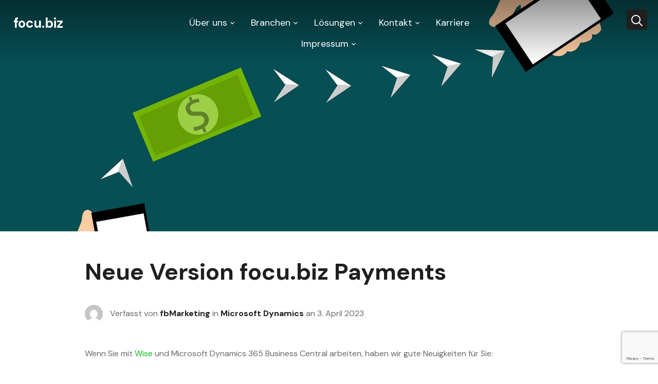

--- FILE ---
content_type: text/html; charset=UTF-8
request_url: https://focu.biz/neue-version-focu-biz-payments
body_size: 23119
content:
<!DOCTYPE html>
<html lang="de">
<head>
    <meta charset="UTF-8">
    <meta name="viewport" content="width=device-width, initial-scale=1.0">
    <link rel="profile" href="http://gmpg.org/xfn/11">
    <link rel="pingback" href="https://focu.biz/xmlrpc.php">
    <link rel="preload" as="font" href="https://focu.biz/wp-content/themes/wpzoom-inspiro-pro/fonts/inspiro.woff"  type="font/woff" crossorigin>

    <meta name='robots' content='index, follow, max-image-preview:large, max-snippet:-1, max-video-preview:-1' />
	<style>img:is([sizes="auto" i], [sizes^="auto," i]) { contain-intrinsic-size: 3000px 1500px }</style>
	<meta name="dlm-version" content="5.1.6">
<!-- Google Tag Manager for WordPress by gtm4wp.com -->
<script data-cfasync="false" data-pagespeed-no-defer>
	var gtm4wp_datalayer_name = "dataLayer";
	var dataLayer = dataLayer || [];
</script>
<!-- End Google Tag Manager for WordPress by gtm4wp.com --><meta property="og:title" content="Neue Version focu.biz Payments"/>
<meta property="og:description" content="Zahlungsverkehr mit Business Central und Wise."/>
<meta property="og:image" content="https://focu.biz/wp-content/uploads/2023/04/money-transfer-g50283f7eb_1920.jpg"/>
<meta property="og:image:width" content="1920" />
<meta property="og:image:height" content="1359" />
<meta property="og:image:type" content="image/jpeg" />
<meta property="og:type" content="article"/>
<meta property="og:article:published_time" content="2023-04-03 12:00:59"/>
<meta property="og:article:modified_time" content="2023-04-03 12:28:12"/>
<meta name="twitter:card" content="summary">
<meta name="twitter:title" content="Neue Version focu.biz Payments"/>
<meta name="twitter:description" content="Zahlungsverkehr mit Business Central und Wise."/>
<meta name="twitter:image" content="https://focu.biz/wp-content/uploads/2023/04/money-transfer-g50283f7eb_1920.jpg"/>
<meta name="author" content="fbMarketing"/>

	<!-- This site is optimized with the Yoast SEO plugin v26.7 - https://yoast.com/wordpress/plugins/seo/ -->
	<title>Neue Version focu.biz Payments - focu.biz</title>
	<link rel="canonical" href="https://focu.biz/neue-version-focu-biz-payments" />
	<meta property="og:url" content="https://focu.biz/neue-version-focu-biz-payments" />
	<meta property="og:site_name" content="focu.biz" />
	<meta property="article:published_time" content="2023-04-03T10:00:59+00:00" />
	<meta property="article:modified_time" content="2023-04-03T10:28:12+00:00" />
	<meta property="og:image" content="https://focu.biz/wp-content/uploads/2023/04/money-transfer-g50283f7eb_1920.jpg" />
	<meta property="og:image:width" content="1920" />
	<meta property="og:image:height" content="1359" />
	<meta property="og:image:type" content="image/jpeg" />
	<meta name="author" content="fbMarketing" />
	<meta name="twitter:creator" content="@focubiz" />
	<meta name="twitter:site" content="@focubiz" />
	<meta name="twitter:label1" content="Verfasst von" />
	<meta name="twitter:data1" content="fbMarketing" />
	<meta name="twitter:label2" content="Geschätzte Lesezeit" />
	<meta name="twitter:data2" content="1 Minute" />
	<script type="application/ld+json" class="yoast-schema-graph">{"@context":"https://schema.org","@graph":[{"@type":"Article","@id":"https://focu.biz/neue-version-focu-biz-payments#article","isPartOf":{"@id":"https://focu.biz/neue-version-focu-biz-payments"},"author":{"name":"fbMarketing","@id":"http://erp-host.de/#/schema/person/a5c1ef52a6ee139289e70c9bbf962b57"},"headline":"Neue Version focu.biz Payments","datePublished":"2023-04-03T10:00:59+00:00","dateModified":"2023-04-03T10:28:12+00:00","mainEntityOfPage":{"@id":"https://focu.biz/neue-version-focu-biz-payments"},"wordCount":76,"publisher":{"@id":"http://erp-host.de/#organization"},"image":{"@id":"https://focu.biz/neue-version-focu-biz-payments#primaryimage"},"thumbnailUrl":"https://focu.biz/wp-content/uploads/2023/04/money-transfer-g50283f7eb_1920.jpg","articleSection":["Microsoft Dynamics"],"inLanguage":"de"},{"@type":"WebPage","@id":"https://focu.biz/neue-version-focu-biz-payments","url":"https://focu.biz/neue-version-focu-biz-payments","name":"Neue Version focu.biz Payments - focu.biz","isPartOf":{"@id":"http://erp-host.de/#website"},"primaryImageOfPage":{"@id":"https://focu.biz/neue-version-focu-biz-payments#primaryimage"},"image":{"@id":"https://focu.biz/neue-version-focu-biz-payments#primaryimage"},"thumbnailUrl":"https://focu.biz/wp-content/uploads/2023/04/money-transfer-g50283f7eb_1920.jpg","datePublished":"2023-04-03T10:00:59+00:00","dateModified":"2023-04-03T10:28:12+00:00","breadcrumb":{"@id":"https://focu.biz/neue-version-focu-biz-payments#breadcrumb"},"inLanguage":"de","potentialAction":[{"@type":"ReadAction","target":["https://focu.biz/neue-version-focu-biz-payments"]}]},{"@type":"ImageObject","inLanguage":"de","@id":"https://focu.biz/neue-version-focu-biz-payments#primaryimage","url":"https://focu.biz/wp-content/uploads/2023/04/money-transfer-g50283f7eb_1920.jpg","contentUrl":"https://focu.biz/wp-content/uploads/2023/04/money-transfer-g50283f7eb_1920.jpg","width":1920,"height":1359},{"@type":"BreadcrumbList","@id":"https://focu.biz/neue-version-focu-biz-payments#breadcrumb","itemListElement":[{"@type":"ListItem","position":1,"name":"Startseite","item":"https://focu.biz/"},{"@type":"ListItem","position":2,"name":"Neueste Beiträge","item":"https://focu.biz/neueste-beitraege"},{"@type":"ListItem","position":3,"name":"Neue Version focu.biz Payments"}]},{"@type":"WebSite","@id":"http://erp-host.de/#website","url":"http://erp-host.de/","name":"ERP Lösungen für den Mittelstand","description":"Ihr Partner für Microsoft Dynamics","publisher":{"@id":"http://erp-host.de/#organization"},"potentialAction":[{"@type":"SearchAction","target":{"@type":"EntryPoint","urlTemplate":"http://erp-host.de/?s={search_term_string}"},"query-input":{"@type":"PropertyValueSpecification","valueRequired":true,"valueName":"search_term_string"}}],"inLanguage":"de"},{"@type":"Organization","@id":"http://erp-host.de/#organization","name":"focu.biz GmbH","url":"http://erp-host.de/","logo":{"@type":"ImageObject","inLanguage":"de","@id":"http://erp-host.de/#/schema/logo/image/","url":"https://focu.biz/wp-content/uploads/2020/01/fblogo.png","contentUrl":"https://focu.biz/wp-content/uploads/2020/01/fblogo.png","width":740,"height":247,"caption":"focu.biz GmbH"},"image":{"@id":"http://erp-host.de/#/schema/logo/image/"},"sameAs":["https://x.com/focubiz","https://www.linkedin.com/company/focu.biz-gmbh/"]},{"@type":"Person","@id":"http://erp-host.de/#/schema/person/a5c1ef52a6ee139289e70c9bbf962b57","name":"fbMarketing","image":{"@type":"ImageObject","inLanguage":"de","@id":"http://erp-host.de/#/schema/person/image/","url":"https://secure.gravatar.com/avatar/1552a2b84802a415f5a7c40c40bc8f095ae7253443bbd2041ca56a5935a3d966?s=96&d=mm&r=g","contentUrl":"https://secure.gravatar.com/avatar/1552a2b84802a415f5a7c40c40bc8f095ae7253443bbd2041ca56a5935a3d966?s=96&d=mm&r=g","caption":"fbMarketing"},"url":"https://focu.biz/author/fbmarketing"}]}</script>
	<!-- / Yoast SEO plugin. -->


<link rel='dns-prefetch' href='//cdn.jsdelivr.net' />
<link rel='dns-prefetch' href='//player.vimeo.com' />
<link rel='dns-prefetch' href='//fonts.googleapis.com' />
<link rel="alternate" type="application/rss+xml" title="focu.biz &raquo; Feed" href="https://focu.biz/feed" />
<link rel="alternate" type="application/rss+xml" title="focu.biz &raquo; Kommentar-Feed" href="https://focu.biz/comments/feed" />
<script type="text/javascript">
/* <![CDATA[ */
window._wpemojiSettings = {"baseUrl":"https:\/\/s.w.org\/images\/core\/emoji\/16.0.1\/72x72\/","ext":".png","svgUrl":"https:\/\/s.w.org\/images\/core\/emoji\/16.0.1\/svg\/","svgExt":".svg","source":{"concatemoji":"https:\/\/focu.biz\/wp-includes\/js\/wp-emoji-release.min.js?ver=6.8.3"}};
/*! This file is auto-generated */
!function(s,n){var o,i,e;function c(e){try{var t={supportTests:e,timestamp:(new Date).valueOf()};sessionStorage.setItem(o,JSON.stringify(t))}catch(e){}}function p(e,t,n){e.clearRect(0,0,e.canvas.width,e.canvas.height),e.fillText(t,0,0);var t=new Uint32Array(e.getImageData(0,0,e.canvas.width,e.canvas.height).data),a=(e.clearRect(0,0,e.canvas.width,e.canvas.height),e.fillText(n,0,0),new Uint32Array(e.getImageData(0,0,e.canvas.width,e.canvas.height).data));return t.every(function(e,t){return e===a[t]})}function u(e,t){e.clearRect(0,0,e.canvas.width,e.canvas.height),e.fillText(t,0,0);for(var n=e.getImageData(16,16,1,1),a=0;a<n.data.length;a++)if(0!==n.data[a])return!1;return!0}function f(e,t,n,a){switch(t){case"flag":return n(e,"\ud83c\udff3\ufe0f\u200d\u26a7\ufe0f","\ud83c\udff3\ufe0f\u200b\u26a7\ufe0f")?!1:!n(e,"\ud83c\udde8\ud83c\uddf6","\ud83c\udde8\u200b\ud83c\uddf6")&&!n(e,"\ud83c\udff4\udb40\udc67\udb40\udc62\udb40\udc65\udb40\udc6e\udb40\udc67\udb40\udc7f","\ud83c\udff4\u200b\udb40\udc67\u200b\udb40\udc62\u200b\udb40\udc65\u200b\udb40\udc6e\u200b\udb40\udc67\u200b\udb40\udc7f");case"emoji":return!a(e,"\ud83e\udedf")}return!1}function g(e,t,n,a){var r="undefined"!=typeof WorkerGlobalScope&&self instanceof WorkerGlobalScope?new OffscreenCanvas(300,150):s.createElement("canvas"),o=r.getContext("2d",{willReadFrequently:!0}),i=(o.textBaseline="top",o.font="600 32px Arial",{});return e.forEach(function(e){i[e]=t(o,e,n,a)}),i}function t(e){var t=s.createElement("script");t.src=e,t.defer=!0,s.head.appendChild(t)}"undefined"!=typeof Promise&&(o="wpEmojiSettingsSupports",i=["flag","emoji"],n.supports={everything:!0,everythingExceptFlag:!0},e=new Promise(function(e){s.addEventListener("DOMContentLoaded",e,{once:!0})}),new Promise(function(t){var n=function(){try{var e=JSON.parse(sessionStorage.getItem(o));if("object"==typeof e&&"number"==typeof e.timestamp&&(new Date).valueOf()<e.timestamp+604800&&"object"==typeof e.supportTests)return e.supportTests}catch(e){}return null}();if(!n){if("undefined"!=typeof Worker&&"undefined"!=typeof OffscreenCanvas&&"undefined"!=typeof URL&&URL.createObjectURL&&"undefined"!=typeof Blob)try{var e="postMessage("+g.toString()+"("+[JSON.stringify(i),f.toString(),p.toString(),u.toString()].join(",")+"));",a=new Blob([e],{type:"text/javascript"}),r=new Worker(URL.createObjectURL(a),{name:"wpTestEmojiSupports"});return void(r.onmessage=function(e){c(n=e.data),r.terminate(),t(n)})}catch(e){}c(n=g(i,f,p,u))}t(n)}).then(function(e){for(var t in e)n.supports[t]=e[t],n.supports.everything=n.supports.everything&&n.supports[t],"flag"!==t&&(n.supports.everythingExceptFlag=n.supports.everythingExceptFlag&&n.supports[t]);n.supports.everythingExceptFlag=n.supports.everythingExceptFlag&&!n.supports.flag,n.DOMReady=!1,n.readyCallback=function(){n.DOMReady=!0}}).then(function(){return e}).then(function(){var e;n.supports.everything||(n.readyCallback(),(e=n.source||{}).concatemoji?t(e.concatemoji):e.wpemoji&&e.twemoji&&(t(e.twemoji),t(e.wpemoji)))}))}((window,document),window._wpemojiSettings);
/* ]]> */
</script>
<link rel='stylesheet' id='aol-jquery-ui-css' href='https://focu.biz/wp-content/plugins/apply-online/public/css/jquery-ui.min.css?ver=6.8.3' type='text/css' media='all' />
<link rel='stylesheet' id='apply-online-css' href='https://focu.biz/wp-content/plugins/apply-online/public/css/applyonline-public.css?ver=2.6.7.5' type='text/css' media='all' />
<link rel='stylesheet' id='wpzoom-elementor-addons-css-backend-featured-category-css' href='https://focu.biz/wp-content/plugins/wpzoom-elementor-addons/includes/widgets/featured-category/backend.css?ver=1.3.1' type='text/css' media='all' />
<link rel='stylesheet' id='wpzoom-elementor-addons-css-backend-image-box-css' href='https://focu.biz/wp-content/plugins/wpzoom-elementor-addons/includes/widgets/image-box/backend.css?ver=1.3.1' type='text/css' media='all' />
<link rel='stylesheet' id='font-awesome-5-all-css' href='https://focu.biz/wp-content/plugins/elementor/assets/lib/font-awesome/css/all.min.css?ver=1.3.1' type='text/css' media='all' />
<style id='wp-emoji-styles-inline-css' type='text/css'>

	img.wp-smiley, img.emoji {
		display: inline !important;
		border: none !important;
		box-shadow: none !important;
		height: 1em !important;
		width: 1em !important;
		margin: 0 0.07em !important;
		vertical-align: -0.1em !important;
		background: none !important;
		padding: 0 !important;
	}
</style>
<link rel='stylesheet' id='wp-block-library-css' href='https://focu.biz/wp-includes/css/dist/block-library/style.min.css?ver=6.8.3' type='text/css' media='all' />
<style id='wp-block-library-theme-inline-css' type='text/css'>
.wp-block-audio :where(figcaption){color:#555;font-size:13px;text-align:center}.is-dark-theme .wp-block-audio :where(figcaption){color:#ffffffa6}.wp-block-audio{margin:0 0 1em}.wp-block-code{border:1px solid #ccc;border-radius:4px;font-family:Menlo,Consolas,monaco,monospace;padding:.8em 1em}.wp-block-embed :where(figcaption){color:#555;font-size:13px;text-align:center}.is-dark-theme .wp-block-embed :where(figcaption){color:#ffffffa6}.wp-block-embed{margin:0 0 1em}.blocks-gallery-caption{color:#555;font-size:13px;text-align:center}.is-dark-theme .blocks-gallery-caption{color:#ffffffa6}:root :where(.wp-block-image figcaption){color:#555;font-size:13px;text-align:center}.is-dark-theme :root :where(.wp-block-image figcaption){color:#ffffffa6}.wp-block-image{margin:0 0 1em}.wp-block-pullquote{border-bottom:4px solid;border-top:4px solid;color:currentColor;margin-bottom:1.75em}.wp-block-pullquote cite,.wp-block-pullquote footer,.wp-block-pullquote__citation{color:currentColor;font-size:.8125em;font-style:normal;text-transform:uppercase}.wp-block-quote{border-left:.25em solid;margin:0 0 1.75em;padding-left:1em}.wp-block-quote cite,.wp-block-quote footer{color:currentColor;font-size:.8125em;font-style:normal;position:relative}.wp-block-quote:where(.has-text-align-right){border-left:none;border-right:.25em solid;padding-left:0;padding-right:1em}.wp-block-quote:where(.has-text-align-center){border:none;padding-left:0}.wp-block-quote.is-large,.wp-block-quote.is-style-large,.wp-block-quote:where(.is-style-plain){border:none}.wp-block-search .wp-block-search__label{font-weight:700}.wp-block-search__button{border:1px solid #ccc;padding:.375em .625em}:where(.wp-block-group.has-background){padding:1.25em 2.375em}.wp-block-separator.has-css-opacity{opacity:.4}.wp-block-separator{border:none;border-bottom:2px solid;margin-left:auto;margin-right:auto}.wp-block-separator.has-alpha-channel-opacity{opacity:1}.wp-block-separator:not(.is-style-wide):not(.is-style-dots){width:100px}.wp-block-separator.has-background:not(.is-style-dots){border-bottom:none;height:1px}.wp-block-separator.has-background:not(.is-style-wide):not(.is-style-dots){height:2px}.wp-block-table{margin:0 0 1em}.wp-block-table td,.wp-block-table th{word-break:normal}.wp-block-table :where(figcaption){color:#555;font-size:13px;text-align:center}.is-dark-theme .wp-block-table :where(figcaption){color:#ffffffa6}.wp-block-video :where(figcaption){color:#555;font-size:13px;text-align:center}.is-dark-theme .wp-block-video :where(figcaption){color:#ffffffa6}.wp-block-video{margin:0 0 1em}:root :where(.wp-block-template-part.has-background){margin-bottom:0;margin-top:0;padding:1.25em 2.375em}
</style>
<style id='classic-theme-styles-inline-css' type='text/css'>
/*! This file is auto-generated */
.wp-block-button__link{color:#fff;background-color:#32373c;border-radius:9999px;box-shadow:none;text-decoration:none;padding:calc(.667em + 2px) calc(1.333em + 2px);font-size:1.125em}.wp-block-file__button{background:#32373c;color:#fff;text-decoration:none}
</style>
<style id='global-styles-inline-css' type='text/css'>
:root{--wp--preset--aspect-ratio--square: 1;--wp--preset--aspect-ratio--4-3: 4/3;--wp--preset--aspect-ratio--3-4: 3/4;--wp--preset--aspect-ratio--3-2: 3/2;--wp--preset--aspect-ratio--2-3: 2/3;--wp--preset--aspect-ratio--16-9: 16/9;--wp--preset--aspect-ratio--9-16: 9/16;--wp--preset--color--black: #000000;--wp--preset--color--cyan-bluish-gray: #abb8c3;--wp--preset--color--white: #ffffff;--wp--preset--color--pale-pink: #f78da7;--wp--preset--color--vivid-red: #cf2e2e;--wp--preset--color--luminous-vivid-orange: #ff6900;--wp--preset--color--luminous-vivid-amber: #fcb900;--wp--preset--color--light-green-cyan: #7bdcb5;--wp--preset--color--vivid-green-cyan: #00d084;--wp--preset--color--pale-cyan-blue: #8ed1fc;--wp--preset--color--vivid-cyan-blue: #0693e3;--wp--preset--color--vivid-purple: #9b51e0;--wp--preset--gradient--vivid-cyan-blue-to-vivid-purple: linear-gradient(135deg,rgba(6,147,227,1) 0%,rgb(155,81,224) 100%);--wp--preset--gradient--light-green-cyan-to-vivid-green-cyan: linear-gradient(135deg,rgb(122,220,180) 0%,rgb(0,208,130) 100%);--wp--preset--gradient--luminous-vivid-amber-to-luminous-vivid-orange: linear-gradient(135deg,rgba(252,185,0,1) 0%,rgba(255,105,0,1) 100%);--wp--preset--gradient--luminous-vivid-orange-to-vivid-red: linear-gradient(135deg,rgba(255,105,0,1) 0%,rgb(207,46,46) 100%);--wp--preset--gradient--very-light-gray-to-cyan-bluish-gray: linear-gradient(135deg,rgb(238,238,238) 0%,rgb(169,184,195) 100%);--wp--preset--gradient--cool-to-warm-spectrum: linear-gradient(135deg,rgb(74,234,220) 0%,rgb(151,120,209) 20%,rgb(207,42,186) 40%,rgb(238,44,130) 60%,rgb(251,105,98) 80%,rgb(254,248,76) 100%);--wp--preset--gradient--blush-light-purple: linear-gradient(135deg,rgb(255,206,236) 0%,rgb(152,150,240) 100%);--wp--preset--gradient--blush-bordeaux: linear-gradient(135deg,rgb(254,205,165) 0%,rgb(254,45,45) 50%,rgb(107,0,62) 100%);--wp--preset--gradient--luminous-dusk: linear-gradient(135deg,rgb(255,203,112) 0%,rgb(199,81,192) 50%,rgb(65,88,208) 100%);--wp--preset--gradient--pale-ocean: linear-gradient(135deg,rgb(255,245,203) 0%,rgb(182,227,212) 50%,rgb(51,167,181) 100%);--wp--preset--gradient--electric-grass: linear-gradient(135deg,rgb(202,248,128) 0%,rgb(113,206,126) 100%);--wp--preset--gradient--midnight: linear-gradient(135deg,rgb(2,3,129) 0%,rgb(40,116,252) 100%);--wp--preset--font-size--small: 13px;--wp--preset--font-size--medium: 20px;--wp--preset--font-size--large: 36px;--wp--preset--font-size--x-large: 42px;--wp--preset--spacing--20: 0.44rem;--wp--preset--spacing--30: 0.67rem;--wp--preset--spacing--40: 1rem;--wp--preset--spacing--50: 1.5rem;--wp--preset--spacing--60: 2.25rem;--wp--preset--spacing--70: 3.38rem;--wp--preset--spacing--80: 5.06rem;--wp--preset--shadow--natural: 6px 6px 9px rgba(0, 0, 0, 0.2);--wp--preset--shadow--deep: 12px 12px 50px rgba(0, 0, 0, 0.4);--wp--preset--shadow--sharp: 6px 6px 0px rgba(0, 0, 0, 0.2);--wp--preset--shadow--outlined: 6px 6px 0px -3px rgba(255, 255, 255, 1), 6px 6px rgba(0, 0, 0, 1);--wp--preset--shadow--crisp: 6px 6px 0px rgba(0, 0, 0, 1);}:where(.is-layout-flex){gap: 0.5em;}:where(.is-layout-grid){gap: 0.5em;}body .is-layout-flex{display: flex;}.is-layout-flex{flex-wrap: wrap;align-items: center;}.is-layout-flex > :is(*, div){margin: 0;}body .is-layout-grid{display: grid;}.is-layout-grid > :is(*, div){margin: 0;}:where(.wp-block-columns.is-layout-flex){gap: 2em;}:where(.wp-block-columns.is-layout-grid){gap: 2em;}:where(.wp-block-post-template.is-layout-flex){gap: 1.25em;}:where(.wp-block-post-template.is-layout-grid){gap: 1.25em;}.has-black-color{color: var(--wp--preset--color--black) !important;}.has-cyan-bluish-gray-color{color: var(--wp--preset--color--cyan-bluish-gray) !important;}.has-white-color{color: var(--wp--preset--color--white) !important;}.has-pale-pink-color{color: var(--wp--preset--color--pale-pink) !important;}.has-vivid-red-color{color: var(--wp--preset--color--vivid-red) !important;}.has-luminous-vivid-orange-color{color: var(--wp--preset--color--luminous-vivid-orange) !important;}.has-luminous-vivid-amber-color{color: var(--wp--preset--color--luminous-vivid-amber) !important;}.has-light-green-cyan-color{color: var(--wp--preset--color--light-green-cyan) !important;}.has-vivid-green-cyan-color{color: var(--wp--preset--color--vivid-green-cyan) !important;}.has-pale-cyan-blue-color{color: var(--wp--preset--color--pale-cyan-blue) !important;}.has-vivid-cyan-blue-color{color: var(--wp--preset--color--vivid-cyan-blue) !important;}.has-vivid-purple-color{color: var(--wp--preset--color--vivid-purple) !important;}.has-black-background-color{background-color: var(--wp--preset--color--black) !important;}.has-cyan-bluish-gray-background-color{background-color: var(--wp--preset--color--cyan-bluish-gray) !important;}.has-white-background-color{background-color: var(--wp--preset--color--white) !important;}.has-pale-pink-background-color{background-color: var(--wp--preset--color--pale-pink) !important;}.has-vivid-red-background-color{background-color: var(--wp--preset--color--vivid-red) !important;}.has-luminous-vivid-orange-background-color{background-color: var(--wp--preset--color--luminous-vivid-orange) !important;}.has-luminous-vivid-amber-background-color{background-color: var(--wp--preset--color--luminous-vivid-amber) !important;}.has-light-green-cyan-background-color{background-color: var(--wp--preset--color--light-green-cyan) !important;}.has-vivid-green-cyan-background-color{background-color: var(--wp--preset--color--vivid-green-cyan) !important;}.has-pale-cyan-blue-background-color{background-color: var(--wp--preset--color--pale-cyan-blue) !important;}.has-vivid-cyan-blue-background-color{background-color: var(--wp--preset--color--vivid-cyan-blue) !important;}.has-vivid-purple-background-color{background-color: var(--wp--preset--color--vivid-purple) !important;}.has-black-border-color{border-color: var(--wp--preset--color--black) !important;}.has-cyan-bluish-gray-border-color{border-color: var(--wp--preset--color--cyan-bluish-gray) !important;}.has-white-border-color{border-color: var(--wp--preset--color--white) !important;}.has-pale-pink-border-color{border-color: var(--wp--preset--color--pale-pink) !important;}.has-vivid-red-border-color{border-color: var(--wp--preset--color--vivid-red) !important;}.has-luminous-vivid-orange-border-color{border-color: var(--wp--preset--color--luminous-vivid-orange) !important;}.has-luminous-vivid-amber-border-color{border-color: var(--wp--preset--color--luminous-vivid-amber) !important;}.has-light-green-cyan-border-color{border-color: var(--wp--preset--color--light-green-cyan) !important;}.has-vivid-green-cyan-border-color{border-color: var(--wp--preset--color--vivid-green-cyan) !important;}.has-pale-cyan-blue-border-color{border-color: var(--wp--preset--color--pale-cyan-blue) !important;}.has-vivid-cyan-blue-border-color{border-color: var(--wp--preset--color--vivid-cyan-blue) !important;}.has-vivid-purple-border-color{border-color: var(--wp--preset--color--vivid-purple) !important;}.has-vivid-cyan-blue-to-vivid-purple-gradient-background{background: var(--wp--preset--gradient--vivid-cyan-blue-to-vivid-purple) !important;}.has-light-green-cyan-to-vivid-green-cyan-gradient-background{background: var(--wp--preset--gradient--light-green-cyan-to-vivid-green-cyan) !important;}.has-luminous-vivid-amber-to-luminous-vivid-orange-gradient-background{background: var(--wp--preset--gradient--luminous-vivid-amber-to-luminous-vivid-orange) !important;}.has-luminous-vivid-orange-to-vivid-red-gradient-background{background: var(--wp--preset--gradient--luminous-vivid-orange-to-vivid-red) !important;}.has-very-light-gray-to-cyan-bluish-gray-gradient-background{background: var(--wp--preset--gradient--very-light-gray-to-cyan-bluish-gray) !important;}.has-cool-to-warm-spectrum-gradient-background{background: var(--wp--preset--gradient--cool-to-warm-spectrum) !important;}.has-blush-light-purple-gradient-background{background: var(--wp--preset--gradient--blush-light-purple) !important;}.has-blush-bordeaux-gradient-background{background: var(--wp--preset--gradient--blush-bordeaux) !important;}.has-luminous-dusk-gradient-background{background: var(--wp--preset--gradient--luminous-dusk) !important;}.has-pale-ocean-gradient-background{background: var(--wp--preset--gradient--pale-ocean) !important;}.has-electric-grass-gradient-background{background: var(--wp--preset--gradient--electric-grass) !important;}.has-midnight-gradient-background{background: var(--wp--preset--gradient--midnight) !important;}.has-small-font-size{font-size: var(--wp--preset--font-size--small) !important;}.has-medium-font-size{font-size: var(--wp--preset--font-size--medium) !important;}.has-large-font-size{font-size: var(--wp--preset--font-size--large) !important;}.has-x-large-font-size{font-size: var(--wp--preset--font-size--x-large) !important;}
:where(.wp-block-post-template.is-layout-flex){gap: 1.25em;}:where(.wp-block-post-template.is-layout-grid){gap: 1.25em;}
:where(.wp-block-columns.is-layout-flex){gap: 2em;}:where(.wp-block-columns.is-layout-grid){gap: 2em;}
:root :where(.wp-block-pullquote){font-size: 1.5em;line-height: 1.6;}
</style>
<link rel='stylesheet' id='social-widget-css' href='https://focu.biz/wp-content/plugins/social-media-widget/social_widget.css?ver=6.8.3' type='text/css' media='all' />
<link rel='stylesheet' id='woocommerce-layout-css' href='https://focu.biz/wp-content/plugins/woocommerce/assets/css/woocommerce-layout.css?ver=10.4.3' type='text/css' media='all' />
<link rel='stylesheet' id='woocommerce-smallscreen-css' href='https://focu.biz/wp-content/plugins/woocommerce/assets/css/woocommerce-smallscreen.css?ver=10.4.3' type='text/css' media='only screen and (max-width: 768px)' />
<link rel='stylesheet' id='woocommerce-general-css' href='https://focu.biz/wp-content/plugins/woocommerce/assets/css/woocommerce.css?ver=10.4.3' type='text/css' media='all' />
<style id='woocommerce-inline-inline-css' type='text/css'>
.woocommerce form .form-row .required { visibility: visible; }
</style>
<link rel='stylesheet' id='sendcloud-checkout-css-css' href='https://focu.biz/wp-content/plugins/sendcloud-shipping/resources/css/sendcloud-checkout.css?ver=2.4.5' type='text/css' media='all' />
<link rel='stylesheet' id='wpforms-classic-full-css' href='https://focu.biz/wp-content/plugins/wpforms-lite/assets/css/frontend/classic/wpforms-full.min.css?ver=1.9.8.7' type='text/css' media='all' />
<link rel='stylesheet' id='zoom-theme-utils-css-css' href='https://focu.biz/wp-content/themes/wpzoom-inspiro-pro/functions/wpzoom/assets/css/theme-utils.css?ver=6.8.3' type='text/css' media='all' />
<link rel='stylesheet' id='inspiro-google-fonts-css' href='https://fonts.googleapis.com/css?family=DM+Sans%3A400%2C400i%2C500%2C500i%2C700%2C700i&#038;subset=latin&#038;display=swap&#038;ver=6.8.3' type='text/css' media='all' />
<link rel='stylesheet' id='inspiro-style-css' href='https://focu.biz/wp-content/themes/wpzoom-inspiro-pro/style.css?ver=1.10.16' type='text/css' media='all' />
<style id='inspiro-style-inline-css' type='text/css'>
@media screen and (min-width: 769px) {
		#slider .flex-viewport, #slider .slides, #slider .slides > li {
			height:100vh !important;
			}
		}
@media screen and (max-width: 768px) {
		#slider .flex-viewport, #slider .slides, #slider .slides > li {
			height:100vh !important;
			}
		}
@media screen and (max-width: 480px) {
		#slider .flex-viewport, #slider .slides, #slider .slides > li {
			height:100vh !important;
			}
		}
</style>
<link rel='stylesheet' id='dashicons-css' href='https://focu.biz/wp-includes/css/dashicons.min.css?ver=6.8.3' type='text/css' media='all' />
<link rel='stylesheet' id='magnificPopup-css' href='https://focu.biz/wp-content/themes/wpzoom-inspiro-pro/css/magnific-popup.css?ver=1.10.16' type='text/css' media='all' />
<link rel='stylesheet' id='formstone-background-css' href='https://focu.biz/wp-content/themes/wpzoom-inspiro-pro/css/background.css?ver=1.10.16' type='text/css' media='all' />
<link rel='stylesheet' id='woocommerce-gzd-layout-css' href='https://focu.biz/wp-content/plugins/woocommerce-germanized/build/static/layout-styles.css?ver=3.20.5' type='text/css' media='all' />
<style id='woocommerce-gzd-layout-inline-css' type='text/css'>
.woocommerce-checkout .shop_table { background-color: #eeeeee; } .product p.deposit-packaging-type { font-size: 1.25em !important; } p.woocommerce-shipping-destination { display: none; }
                .wc-gzd-nutri-score-value-a {
                    background: url(https://focu.biz/wp-content/plugins/woocommerce-germanized/assets/images/nutri-score-a.svg) no-repeat;
                }
                .wc-gzd-nutri-score-value-b {
                    background: url(https://focu.biz/wp-content/plugins/woocommerce-germanized/assets/images/nutri-score-b.svg) no-repeat;
                }
                .wc-gzd-nutri-score-value-c {
                    background: url(https://focu.biz/wp-content/plugins/woocommerce-germanized/assets/images/nutri-score-c.svg) no-repeat;
                }
                .wc-gzd-nutri-score-value-d {
                    background: url(https://focu.biz/wp-content/plugins/woocommerce-germanized/assets/images/nutri-score-d.svg) no-repeat;
                }
                .wc-gzd-nutri-score-value-e {
                    background: url(https://focu.biz/wp-content/plugins/woocommerce-germanized/assets/images/nutri-score-e.svg) no-repeat;
                }
            
</style>
<script type="text/javascript" src="https://focu.biz/wp-includes/js/jquery/jquery.min.js?ver=3.7.1" id="jquery-core-js"></script>
<script type="text/javascript" src="https://focu.biz/wp-includes/js/jquery/jquery-migrate.min.js?ver=3.4.1" id="jquery-migrate-js"></script>
<script type="text/javascript" src="https://focu.biz/wp-content/plugins/woocommerce/assets/js/jquery-blockui/jquery.blockUI.min.js?ver=2.7.0-wc.10.4.3" id="wc-jquery-blockui-js" defer="defer" data-wp-strategy="defer"></script>
<script type="text/javascript" id="wc-add-to-cart-js-extra">
/* <![CDATA[ */
var wc_add_to_cart_params = {"ajax_url":"\/wp-admin\/admin-ajax.php","wc_ajax_url":"\/?wc-ajax=%%endpoint%%","i18n_view_cart":"Warenkorb anzeigen","cart_url":"https:\/\/focu.biz\/warenkorb","is_cart":"","cart_redirect_after_add":"no"};
/* ]]> */
</script>
<script type="text/javascript" src="https://focu.biz/wp-content/plugins/woocommerce/assets/js/frontend/add-to-cart.min.js?ver=10.4.3" id="wc-add-to-cart-js" defer="defer" data-wp-strategy="defer"></script>
<script type="text/javascript" src="https://focu.biz/wp-content/plugins/woocommerce/assets/js/js-cookie/js.cookie.min.js?ver=2.1.4-wc.10.4.3" id="wc-js-cookie-js" defer="defer" data-wp-strategy="defer"></script>
<script type="text/javascript" id="woocommerce-js-extra">
/* <![CDATA[ */
var woocommerce_params = {"ajax_url":"\/wp-admin\/admin-ajax.php","wc_ajax_url":"\/?wc-ajax=%%endpoint%%","i18n_password_show":"Passwort anzeigen","i18n_password_hide":"Passwort ausblenden"};
/* ]]> */
</script>
<script type="text/javascript" src="https://focu.biz/wp-content/plugins/woocommerce/assets/js/frontend/woocommerce.min.js?ver=10.4.3" id="woocommerce-js" defer="defer" data-wp-strategy="defer"></script>
<script type="text/javascript" src="https://focu.biz/wp-content/plugins/woocommerce/assets/js/flexslider/jquery.flexslider.min.js?ver=2.7.2-wc.10.4.3" id="wc-flexslider-js" defer="defer" data-wp-strategy="defer"></script>
<link rel="https://api.w.org/" href="https://focu.biz/wp-json/" /><link rel="alternate" title="JSON" type="application/json" href="https://focu.biz/wp-json/wp/v2/posts/1318" /><link rel="EditURI" type="application/rsd+xml" title="RSD" href="https://focu.biz/xmlrpc.php?rsd" />
<meta name="generator" content="WordPress 6.8.3" />
<meta name="generator" content="WooCommerce 10.4.3" />
<link rel='shortlink' href='https://focu.biz/?p=1318' />
<link rel="alternate" title="oEmbed (JSON)" type="application/json+oembed" href="https://focu.biz/wp-json/oembed/1.0/embed?url=https%3A%2F%2Ffocu.biz%2Fneue-version-focu-biz-payments" />
<link rel="alternate" title="oEmbed (XML)" type="text/xml+oembed" href="https://focu.biz/wp-json/oembed/1.0/embed?url=https%3A%2F%2Ffocu.biz%2Fneue-version-focu-biz-payments&#038;format=xml" />

<!-- Google Tag Manager for WordPress by gtm4wp.com -->
<!-- GTM Container placement set to footer -->
<script data-cfasync="false" data-pagespeed-no-defer>
	var dataLayer_content = {"pagePostType":"post","pagePostType2":"single-post","pageCategory":["navision"],"gtm.whitelist":[],"gtm.blacklist":[]};
	dataLayer.push( dataLayer_content );
</script>
<script data-cfasync="false" data-pagespeed-no-defer>
(function(w,d,s,l,i){w[l]=w[l]||[];w[l].push({'gtm.start':
new Date().getTime(),event:'gtm.js'});var f=d.getElementsByTagName(s)[0],
j=d.createElement(s),dl=l!='dataLayer'?'&l='+l:'';j.async=true;j.src=
'//www.googletagmanager.com/gtm.js?id='+i+dl;f.parentNode.insertBefore(j,f);
})(window,document,'script','dataLayer','GTM-PHRJNJ4');
</script>
<!-- End Google Tag Manager for WordPress by gtm4wp.com --><!-- WPZOOM Theme / Framework -->
<meta name="generator" content="Inspiro PRO 1.10.16" />
<meta name="generator" content="WPZOOM Framework 2.0.8" />
	<noscript><style>.woocommerce-product-gallery{ opacity: 1 !important; }</style></noscript>
	
<!-- Begin Theme Custom CSS -->
<style type="text/css" id="wpzoom-inspiro-pro-custom-css">
.navbar-brand-wpz a{text-transform:none;}
@media screen and (min-width: 769px){body, .footer-widgets .column, .site-info{font-size:16px;}.navbar-brand-wpz a{font-size:26px;}.side-nav .side-nav__wrap .side-nav__scrollable-wrap .side-nav__scrollable-container .navbar-nav li > a{font-size:48px;}.side-nav .side-nav__wrap .side-nav__scrollable-wrap .side-nav__scrollable-container .navbar-nav .sub-menu li > a{font-size:30px;}.slides > li h3, .slides > li h1{font-size:54px;}.slides > li .excerpt{font-size:18px;}.slides > li .slide_button a{font-size:18px;}.wpz_post_sidebar .widget .title, .widget .title{font-size:24px;}.entry-title{font-size:24px;}.single h1.entry-title{font-size:45px;}.page h1.entry-title, h2.section-title, .site-layout_winery.page h1.entry-title, .site-layout_winery .section-title{font-size:60px;}.entry-thumbnail-popover-content h3{font-size:26px;}.entry-thumbnail-popover-content.lightbox_popup_insp h3{font-size:18px;}.portfolio-archive-fresh .portfolio-fresh .portfolio_item .item-content .main-area .portfolio_item-title{font-size:46px;}}
@media screen and (max-width: 768px){body, .footer-widgets .column, .site-info{font-size:16px;}.navbar-brand-wpz a{font-size:26px;}.side-nav .side-nav__wrap .side-nav__scrollable-wrap .side-nav__scrollable-container .navbar-nav li > a{font-size:48px;}.side-nav .side-nav__wrap .side-nav__scrollable-wrap .side-nav__scrollable-container .navbar-nav .sub-menu li > a{font-size:30px;}.slides > li h3, .slides > li h1{font-size:30px;}.slides > li .excerpt{font-size:18px;}.slides > li .slide_button a{font-size:16px;}.wpz_post_sidebar .widget .title, .widget .title{font-size:20px;}.entry-title{font-size:20px;}.single h1.entry-title{font-size:36px;}.page h1.entry-title, h2.section-title, .site-layout_winery.page h1.entry-title, .site-layout_winery .section-title{font-size:44px;}.entry-thumbnail-popover-content h3{font-size:18px;}.entry-thumbnail-popover-content.lightbox_popup_insp h3{font-size:14px;}.portfolio-archive-fresh .portfolio-fresh .portfolio_item .item-content .main-area .portfolio_item-title{font-size:36px;}}
@media screen and (max-width: 480px){body, .footer-widgets .column, .site-info{font-size:16px;}.navbar-brand-wpz a{font-size:20px;}.side-nav .side-nav__wrap .side-nav__scrollable-wrap .side-nav__scrollable-container .navbar-nav li > a{font-size:30px;}.side-nav .side-nav__wrap .side-nav__scrollable-wrap .side-nav__scrollable-container .navbar-nav .sub-menu li > a{font-size:22px;}.slides > li h3, .slides > li h1{font-size:24px;}.slides > li .excerpt{font-size:16px;}.slides > li .slide_button a{font-size:14px;}.wpz_post_sidebar .widget .title, .widget .title{font-size:20px;}.entry-title{font-size:20px;}.single h1.entry-title{font-size:30px;}.page h1.entry-title, h2.section-title, .site-layout_winery.page h1.entry-title, .site-layout_winery .section-title{font-size:36px;}.entry-thumbnail-popover-content h3{font-size:18px;}.entry-thumbnail-popover-content.lightbox_popup_insp h3{font-size:14px;}.portfolio-archive-fresh .portfolio-fresh .portfolio_item .item-content .main-area .portfolio_item-title{font-size:28px;}}
</style>
<!-- End Theme Custom CSS -->
<meta name="generator" content="Elementor 3.34.1; features: additional_custom_breakpoints; settings: css_print_method-external, google_font-enabled, font_display-swap">
			<style>
				.e-con.e-parent:nth-of-type(n+4):not(.e-lazyloaded):not(.e-no-lazyload),
				.e-con.e-parent:nth-of-type(n+4):not(.e-lazyloaded):not(.e-no-lazyload) * {
					background-image: none !important;
				}
				@media screen and (max-height: 1024px) {
					.e-con.e-parent:nth-of-type(n+3):not(.e-lazyloaded):not(.e-no-lazyload),
					.e-con.e-parent:nth-of-type(n+3):not(.e-lazyloaded):not(.e-no-lazyload) * {
						background-image: none !important;
					}
				}
				@media screen and (max-height: 640px) {
					.e-con.e-parent:nth-of-type(n+2):not(.e-lazyloaded):not(.e-no-lazyload),
					.e-con.e-parent:nth-of-type(n+2):not(.e-lazyloaded):not(.e-no-lazyload) * {
						background-image: none !important;
					}
				}
			</style>
			<link rel="icon" href="https://focu.biz/wp-content/uploads/2020/01/cropped-Haken-3D-32x32.png" sizes="32x32" />
<link rel="icon" href="https://focu.biz/wp-content/uploads/2020/01/cropped-Haken-3D-192x192.png" sizes="192x192" />
<link rel="apple-touch-icon" href="https://focu.biz/wp-content/uploads/2020/01/cropped-Haken-3D-180x180.png" />
<meta name="msapplication-TileImage" content="https://focu.biz/wp-content/uploads/2020/01/cropped-Haken-3D-270x270.png" />
		<style type="text/css" id="wp-custom-css">
			.entry-content .aol-single {
    max-width: 1000px;
    margin: 0 auto;
}		</style>
		</head>
<body class="wp-singular post-template-default single single-post postid-1318 single-format-standard wp-theme-wpzoom-inspiro-pro theme-wpzoom-inspiro-pro 2.6.7.5 2.6.7.5-apply-online woocommerce-no-js site-layout_business blog-layout_side-right elementor-default elementor-kit-1335">


<div class="site">


    <header class="site-header">
        <nav class="navbar page-with-cover " role="navigation">
            <div class="inner-wrap wpz_layout_full wpz_menu_normal wpz_menu_center">

									<div class="navbar-header"><div class="navbar-brand-wpz"><a href="https://focu.biz" title="Ihr Partner für Microsoft Dynamics">focu.biz</a></div></div>				
                
                    <div class="navbar-collapse collapse">

                        <div class="menu-hauptmenue-container"><ul id="menu-hauptmenue" class="nav navbar-nav dropdown sf-menu"><li id="menu-item-95" class="menu-item menu-item-type-post_type menu-item-object-page menu-item-has-children menu-item-95"><a href="https://focu.biz/ueber-uns">Über uns</a>
<ul class="sub-menu">
	<li id="menu-item-319" class="menu-item menu-item-type-post_type menu-item-object-page menu-item-319"><a href="https://focu.biz/partner">Partner</a></li>
</ul>
</li>
<li id="menu-item-96" class="menu-item menu-item-type-post_type menu-item-object-page menu-item-has-children menu-item-96"><a href="https://focu.biz/branchen">Branchen</a>
<ul class="sub-menu">
	<li id="menu-item-187" class="menu-item menu-item-type-post_type menu-item-object-page menu-item-187"><a href="https://focu.biz/immobilienverwaltung">Property Management</a></li>
	<li id="menu-item-186" class="menu-item menu-item-type-post_type menu-item-object-page menu-item-186"><a href="https://focu.biz/focu-biz-facility-management">Facility Management</a></li>
</ul>
</li>
<li id="menu-item-97" class="menu-item menu-item-type-post_type menu-item-object-page menu-item-has-children menu-item-97"><a href="https://focu.biz/loesungen">Lösungen</a>
<ul class="sub-menu">
	<li id="menu-item-189" class="menu-item menu-item-type-post_type menu-item-object-page menu-item-189"><a href="https://focu.biz/microsoft-dynamics-365">Microsoft Dynamics 365</a></li>
	<li id="menu-item-188" class="menu-item menu-item-type-post_type menu-item-object-page menu-item-188"><a href="https://focu.biz/focu-biz-elektronische-zahlungen">Elektronische Zahlungen</a></li>
	<li id="menu-item-348" class="menu-item menu-item-type-post_type menu-item-object-page menu-item-has-children menu-item-348"><a href="https://focu.biz/geschaeftsprozessintegration">E-commerce</a>
	<ul class="sub-menu">
		<li id="menu-item-1720" class="menu-item menu-item-type-post_type menu-item-object-page menu-item-1720"><a href="https://focu.biz/amazon-verkaeufer">Amazon Verkäufer</a></li>
		<li id="menu-item-1728" class="menu-item menu-item-type-post_type menu-item-object-page menu-item-1728"><a href="https://focu.biz/testversion-und-erstinstallation">Testversion und Erstinstallation</a></li>
	</ul>
</li>
	<li id="menu-item-1427" class="menu-item menu-item-type-post_type menu-item-object-page menu-item-1427"><a href="https://focu.biz/pmx-shipping">PMX Shipping</a></li>
	<li id="menu-item-381" class="menu-item menu-item-type-post_type menu-item-object-page menu-item-381"><a href="https://focu.biz/mobiles-wms">Mobiles WMS</a></li>
</ul>
</li>
<li id="menu-item-98" class="menu-item menu-item-type-post_type menu-item-object-page menu-item-has-children menu-item-98"><a href="https://focu.biz/kontakt">Kontakt</a>
<ul class="sub-menu">
	<li id="menu-item-1361" class="menu-item menu-item-type-post_type menu-item-object-page menu-item-1361"><a href="https://focu.biz/newletter">Newletter</a></li>
	<li id="menu-item-185" class="menu-item menu-item-type-post_type menu-item-object-page menu-item-185"><a href="https://focu.biz/support">Support</a></li>
	<li id="menu-item-275" class="menu-item menu-item-type-post_type menu-item-object-page menu-item-275"><a href="https://focu.biz/glossar">Glossar</a></li>
	<li id="menu-item-1292" class="menu-item menu-item-type-post_type menu-item-object-page menu-item-1292"><a href="https://focu.biz/partnerbereich">Partnerbereich</a></li>
</ul>
</li>
<li id="menu-item-409" class="menu-item menu-item-type-post_type menu-item-object-page menu-item-409"><a href="https://focu.biz/karriere">Karriere</a></li>
<li id="menu-item-213" class="menu-item menu-item-type-post_type menu-item-object-page menu-item-has-children menu-item-213"><a href="https://focu.biz/impressum">Impressum</a>
<ul class="sub-menu">
	<li id="menu-item-1377" class="menu-item menu-item-type-post_type menu-item-object-page menu-item-privacy-policy menu-item-1377"><a rel="privacy-policy" href="https://focu.biz/datenschutzerklaerung">Datenschutzerklärung</a></li>
</ul>
</li>
</ul></div>
                    </div><!-- .navbar-collapse -->

                    
                    <div class="navbar-other">

						<div id="sb-search" class="sb-search">
							<form method="get" id="searchform" action="https://focu.biz/">

    <button aria-haspopup="dialog" class="sb-icon-search" aria-expanded="false" aria-label="Search"></button>

    <input type="search" class="sb-search-input" placeholder="Gebe deine Schlagwörter ein und drücke dann Enter..."  name="s" id="s" autocomplete="off" />
    <input type="submit" id="searchsubmit" class="sb-search-submit" value="Search" />
</form>						</div>

                        
						<div class="header_social"></div>

                        <button type="button" class="navbar-toggle">
                            <span class="sr-only">Info</span>
                            <span class="icon-bar"></span>
                            <span class="icon-bar"></span>
                            <span class="icon-bar"></span>
                        </button>

					</div><!-- .navbar-other -->

                
            </div>
        </nav><!-- .navbar -->
    </header><!-- .site-header -->

<nav id="side-nav" class="side-nav" tabindex="-1">
	<div class="side-nav__wrap">
		<div class="side-nav__header">

			<div class="navbar-brand-wpz">
				<a href="https://focu.biz" title="Ihr Partner für Microsoft Dynamics">focu.biz</a>			</div>

            <div class="side-nav__close-button">
                <button type="button" class="navbar-toggle">
                    <span class="sr-only">Navigation umschalten</span>
                    <span class="icon-bar"></span>
                    <span class="icon-bar"></span>
                    <span class="icon-bar"></span>
                </button>
            </div>
		</div>

		<div class="side-nav__scrollable-wrap">
			<div class="side-nav__scrollable-container">
				<div class="menu-hauptmenue-container"><ul id="menu-hauptmenue-1" class="nav navbar-nav"><li class="menu-item menu-item-type-post_type menu-item-object-page menu-item-has-children menu-item-95"><a href="https://focu.biz/ueber-uns">Über uns</a>
<ul class="sub-menu">
	<li class="menu-item menu-item-type-post_type menu-item-object-page menu-item-319"><a href="https://focu.biz/partner">Partner</a></li>
</ul>
</li>
<li class="menu-item menu-item-type-post_type menu-item-object-page menu-item-has-children menu-item-96"><a href="https://focu.biz/branchen">Branchen</a>
<ul class="sub-menu">
	<li class="menu-item menu-item-type-post_type menu-item-object-page menu-item-187"><a href="https://focu.biz/immobilienverwaltung">Property Management</a></li>
	<li class="menu-item menu-item-type-post_type menu-item-object-page menu-item-186"><a href="https://focu.biz/focu-biz-facility-management">Facility Management</a></li>
</ul>
</li>
<li class="menu-item menu-item-type-post_type menu-item-object-page menu-item-has-children menu-item-97"><a href="https://focu.biz/loesungen">Lösungen</a>
<ul class="sub-menu">
	<li class="menu-item menu-item-type-post_type menu-item-object-page menu-item-189"><a href="https://focu.biz/microsoft-dynamics-365">Microsoft Dynamics 365</a></li>
	<li class="menu-item menu-item-type-post_type menu-item-object-page menu-item-188"><a href="https://focu.biz/focu-biz-elektronische-zahlungen">Elektronische Zahlungen</a></li>
	<li class="menu-item menu-item-type-post_type menu-item-object-page menu-item-has-children menu-item-348"><a href="https://focu.biz/geschaeftsprozessintegration">E-commerce</a>
	<ul class="sub-menu">
		<li class="menu-item menu-item-type-post_type menu-item-object-page menu-item-1720"><a href="https://focu.biz/amazon-verkaeufer">Amazon Verkäufer</a></li>
		<li class="menu-item menu-item-type-post_type menu-item-object-page menu-item-1728"><a href="https://focu.biz/testversion-und-erstinstallation">Testversion und Erstinstallation</a></li>
	</ul>
</li>
	<li class="menu-item menu-item-type-post_type menu-item-object-page menu-item-1427"><a href="https://focu.biz/pmx-shipping">PMX Shipping</a></li>
	<li class="menu-item menu-item-type-post_type menu-item-object-page menu-item-381"><a href="https://focu.biz/mobiles-wms">Mobiles WMS</a></li>
</ul>
</li>
<li class="menu-item menu-item-type-post_type menu-item-object-page menu-item-has-children menu-item-98"><a href="https://focu.biz/kontakt">Kontakt</a>
<ul class="sub-menu">
	<li class="menu-item menu-item-type-post_type menu-item-object-page menu-item-1361"><a href="https://focu.biz/newletter">Newletter</a></li>
	<li class="menu-item menu-item-type-post_type menu-item-object-page menu-item-185"><a href="https://focu.biz/support">Support</a></li>
	<li class="menu-item menu-item-type-post_type menu-item-object-page menu-item-275"><a href="https://focu.biz/glossar">Glossar</a></li>
	<li class="menu-item menu-item-type-post_type menu-item-object-page menu-item-1292"><a href="https://focu.biz/partnerbereich">Partnerbereich</a></li>
</ul>
</li>
<li class="menu-item menu-item-type-post_type menu-item-object-page menu-item-409"><a href="https://focu.biz/karriere">Karriere</a></li>
<li class="menu-item menu-item-type-post_type menu-item-object-page menu-item-has-children menu-item-213"><a href="https://focu.biz/impressum">Impressum</a>
<ul class="sub-menu">
	<li class="menu-item menu-item-type-post_type menu-item-object-page menu-item-privacy-policy menu-item-1377"><a rel="privacy-policy" href="https://focu.biz/datenschutzerklaerung">Datenschutzerklärung</a></li>
</ul>
</li>
</ul></div>			</div>
		</div>

		<div class="side-nav__footer">
			<div class="side-nav__social">
							</div>

			<p class="side-nav__copyright">Copyright &copy; 2026 focu.biz</p>
		</div>
	</div>
</nav>
<div class="side-nav-overlay"></div>

    <main id="main" class="site-main container-fluid page-with-cover" role="main">

        
            <article id="post-1318" class=" has-post-cover post-1318 post type-post status-publish format-standard has-post-thumbnail hentry category-navision">
    <div
                class=" entry-cover"
                >
                            
                <div class="entry-cover-image"  data-smallimg="https://focu.biz/wp-content/uploads/2023/04/money-transfer-g50283f7eb_1920.jpg" data-bigimg="https://focu.biz/wp-content/uploads/2023/04/money-transfer-g50283f7eb_1920.jpg"style="background-image:url('https://focu.biz/wp-content/uploads/2023/04/money-transfer-g50283f7eb_1920.jpg')"></div>

            
        
        <!-- single portfolio video background controls -->
        <div class="background-video-buttons-wrapper">

                            <a class="wpzoom-button-video-background-play display-none" href="#">Play</a>
                <a class="wpzoom-button-video-background-pause display-none" href="#">Pause</a>
            
                            <a class="wpzoom-button-sound-background-unmute display-none" href="#">Unmute</a>
                <a class="wpzoom-button-sound-background-mute display-none" href="#">Mute</a>
            
        </div>
        <!-- #single portfolio video background controls -->
    </div><!-- .entry-cover -->


    <header class="entry-header">
        <div class="entry-info">
            <h1 class="entry-title">Neue Version focu.biz Payments</h1>
            <div class="entry-meta">

                <span><img alt='' src='https://secure.gravatar.com/avatar/1552a2b84802a415f5a7c40c40bc8f095ae7253443bbd2041ca56a5935a3d966?s=35&#038;d=mm&#038;r=g' srcset='https://secure.gravatar.com/avatar/1552a2b84802a415f5a7c40c40bc8f095ae7253443bbd2041ca56a5935a3d966?s=70&#038;d=mm&#038;r=g 2x' class='avatar avatar-35 photo' height='35' width='35' decoding='async'/> Verfasst von <a href="https://focu.biz/author/fbmarketing" title="Beiträge von fbMarketing" rel="author">fbMarketing</a> in <a href="https://focu.biz/category/navision" rel="category tag">Microsoft Dynamics</a> an <time class="entry-date" datetime="2023-04-03T12:00:59+02:00">3. April 2023</time> </span>

            </div>

        </div>
    </header><!-- .entry-header -->

    <div class="entry-content">
        
<p>Wenn Sie mit <a href="https://wise.com/de/" target="_blank" rel="noreferrer noopener">Wise</a> und Microsoft Dynamics 365 Business Central arbeiten, haben wir gute Neuigkeiten für Sie:</p>



<p>Ab sofort (mit der neuen Version 14.0) können Sie Kontobewegungen und Kontoauszüge direkt aus Business Central heraus herunterladen und buchen.</p>



<p>Natürlich können Sie auch Zahlungsaufträge (derzeit nur Überweisungen) über Wise direkt aus Business Central heraus senden.</p>



<p>Sie finden unsere Zahlungslösung auf der <a href="https://appsource.microsoft.com/en-us/product/dynamics-365-business-central/PUBID.focubizgmbh1602450433405%7CAID.pmxpayments%7CPAPPID.b864561b-bbbe-40e1-b62e-b716164e32e8?exp=ubp8&amp;tab=DetailsAndSupport" target="_blank" rel="noreferrer noopener">Microsoft Appsource</a>.</p>



<p>Oder sprechen Sie uns an:</p>


<div class="wpforms-container wpforms-container-full wpforms-block wpforms-block-50177ff7-03c4-45bd-b334-7d6857d72102" id="wpforms-225"><form id="wpforms-form-225" class="wpforms-validate wpforms-form" data-formid="225" method="post" enctype="multipart/form-data" action="/neue-version-focu-biz-payments" data-token="490b9ae3d469b2426fc09b6d1f3cb0ae" data-token-time="1768892999"><noscript class="wpforms-error-noscript">Bitte aktiviere JavaScript in deinem Browser, um dieses Formular fertigzustellen.</noscript><div class="wpforms-field-container"><div id="wpforms-225-field_0-container" class="wpforms-field wpforms-field-name" data-field-id="0"><label class="wpforms-field-label">Name <span class="wpforms-required-label">*</span></label><div class="wpforms-field-row wpforms-field-medium"><div class="wpforms-field-row-block wpforms-first wpforms-one-half"><input type="text" id="wpforms-225-field_0" class="wpforms-field-name-first wpforms-field-required" name="wpforms[fields][0][first]" required><label for="wpforms-225-field_0" class="wpforms-field-sublabel after">Vorname</label></div><div class="wpforms-field-row-block wpforms-one-half"><input type="text" id="wpforms-225-field_0-last" class="wpforms-field-name-last wpforms-field-required" name="wpforms[fields][0][last]" required><label for="wpforms-225-field_0-last" class="wpforms-field-sublabel after">Nachname</label></div></div></div><div id="wpforms-225-field_1-container" class="wpforms-field wpforms-field-email" data-field-id="1"><label class="wpforms-field-label" for="wpforms-225-field_1">E-Mail <span class="wpforms-required-label">*</span></label><input type="email" id="wpforms-225-field_1" class="wpforms-field-medium wpforms-field-required" name="wpforms[fields][1]" spellcheck="false" required></div><div id="wpforms-225-field_5-container" class="wpforms-field wpforms-field-checkbox wpforms-list-2-columns" data-field-id="5"><label class="wpforms-field-label">Bitte senden Sie uns Informationen über</label><ul id="wpforms-225-field_5"><li class="choice-1 depth-1"><input type="checkbox" id="wpforms-225-field_5_1" name="wpforms[fields][5][]" value="Property Management"  ><label class="wpforms-field-label-inline" for="wpforms-225-field_5_1">Property Management</label></li><li class="choice-3 depth-1"><input type="checkbox" id="wpforms-225-field_5_3" name="wpforms[fields][5][]" value="Microsoft Dynamics"  ><label class="wpforms-field-label-inline" for="wpforms-225-field_5_3">Microsoft Dynamics</label></li><li class="choice-4 depth-1"><input type="checkbox" id="wpforms-225-field_5_4" name="wpforms[fields][5][]" value="Elektronische Zahlungen"  ><label class="wpforms-field-label-inline" for="wpforms-225-field_5_4">Elektronische Zahlungen</label></li><li class="choice-5 depth-1"><input type="checkbox" id="wpforms-225-field_5_5" name="wpforms[fields][5][]" value="E-Commerce"  ><label class="wpforms-field-label-inline" for="wpforms-225-field_5_5">E-Commerce</label></li></ul></div><div id="wpforms-225-field_4-container" class="wpforms-field wpforms-field-checkbox" data-field-id="4"><label class="wpforms-field-label">Präsentation</label><ul id="wpforms-225-field_4"><li class="choice-3 depth-1"><input type="checkbox" id="wpforms-225-field_4_3" name="wpforms[fields][4][]" value="Wir würden die Software gerne bei einer Präsentation in Aktion erleben"  ><label class="wpforms-field-label-inline" for="wpforms-225-field_4_3">Wir würden die Software gerne bei einer Präsentation in Aktion erleben</label></li></ul></div><div id="wpforms-225-field_2-container" class="wpforms-field wpforms-field-textarea" data-field-id="2"><label class="wpforms-field-label" for="wpforms-225-field_2">Kommentar oder Nachricht <span class="wpforms-required-label">*</span></label><textarea id="wpforms-225-field_2" class="wpforms-field-medium wpforms-field-required" name="wpforms[fields][2]" required></textarea></div><div id="wpforms-225-field_9-container" class="wpforms-field wpforms-field-checkbox" data-field-id="9"><label class="wpforms-field-label wpforms-label-hide">Checkboxen</label><ul id="wpforms-225-field_9"><li class="choice-1 depth-1"><input type="checkbox" id="wpforms-225-field_9_1" name="wpforms[fields][9][]" value="Bitte tragen Sie mich in Ihre Newsletter-Liste ein."  ><label class="wpforms-field-label-inline" for="wpforms-225-field_9_1">Bitte tragen Sie mich in Ihre Newsletter-Liste ein.</label></li></ul></div><div id="wpforms-225-field_7-container" class="wpforms-field wpforms-field-gdpr-checkbox" data-field-id="7"><label class="wpforms-field-label wpforms-label-hide">DSGVO-Einverständnis <span class="wpforms-required-label">*</span></label><ul id="wpforms-225-field_7" class="wpforms-field-required"><li class="choice-1"><input type="checkbox" id="wpforms-225-field_7_1" name="wpforms[fields][7][]" value="Ich willige ein, dass diese Website meine übermittelten Informationen speichert, sodass meine Anfrage beantwortet werden kann." required ><label class="wpforms-field-label-inline" for="wpforms-225-field_7_1">Ich willige ein, dass diese Website meine übermittelten Informationen speichert, sodass meine Anfrage beantwortet werden kann. <span class="wpforms-required-label">*</span></label></li></ul></div></div><!-- .wpforms-field-container --><div class="wpforms-field wpforms-field-hp"><label for="wpforms-225-field-hp" class="wpforms-field-label">Phone</label><input type="text" name="wpforms[hp]" id="wpforms-225-field-hp" class="wpforms-field-medium"></div><div class="wpforms-recaptcha-container wpforms-is-recaptcha wpforms-is-recaptcha-type-invisible" ><div class="g-recaptcha" data-sitekey="6Lc3zcQZAAAAAG3GeSy4aBMtG-WbHXgSl-nxKHFO" data-size="invisible"></div></div><div class="wpforms-submit-container" ><input type="hidden" name="wpforms[id]" value="225"><input type="hidden" name="page_title" value="Neue Version focu.biz Payments"><input type="hidden" name="page_url" value="https://focu.biz/neue-version-focu-biz-payments"><input type="hidden" name="url_referer" value=""><input type="hidden" name="page_id" value="1318"><input type="hidden" name="wpforms[post_id]" value="1318"><button type="submit" name="wpforms[submit]" id="wpforms-submit-225" class="wpforms-submit" data-alt-text="Senden..." data-submit-text="Absenden" aria-live="assertive" value="wpforms-submit">Absenden</button></div></form></div>  <!-- .wpforms-container -->    </div><!-- .entry-content -->


    <footer class="entry-footer">

        

        
            
        
        
            <div class="wpz-share">

                <h4>Share this:</h4>

                <a href="https://facebook.com/sharer.php?u=https%3A%2F%2Ffocu.biz%2Fneue-version-focu-biz-payments&t=Neue+Version+focu.biz+Payments" target="_blank" title="Share this on Facebook" class="facebook"><svg version="1.1" xmlns="http://www.w3.org/2000/svg" width="26" height="26" viewBox="0 0 32 32"><path d="M32.029 15.733c0-8.845-7.17-16.014-16.014-16.014s-16.014 7.17-16.014 16.014c0 7.993 5.856 14.618 13.512 15.82v-11.191h-4.066v-4.629h4.066v-3.528c0-4.014 2.391-6.231 6.049-6.231 1.752 0 3.585 0.313 3.585 0.313v3.941h-2.019c-1.989 0-2.61 1.234-2.61 2.501v3.004h4.442l-0.71 4.629h-3.732v11.191c7.656-1.201 13.512-7.827 13.512-15.82z"></path></svg></a>

                <a href="https://twitter.com/intent/tweet?url=https%3A%2F%2Ffocu.biz%2Fneue-version-focu-biz-payments&text=Neue+Version+focu.biz+Payments" target="_blank" title="Share on X" class="twitter"><svg role="img" width="26" height="26" viewBox="0 0 24 24" xmlns="http://www.w3.org/2000/svg"><title>X</title><path d="M18.901 1.153h3.68l-8.04 9.19L24 22.846h-7.406l-5.8-7.584-6.638 7.584H.474l8.6-9.83L0 1.154h7.594l5.243 6.932ZM17.61 20.644h2.039L6.486 3.24H4.298Z"/></svg></a>

                <a href="https://www.linkedin.com/cws/share?url=https%3A%2F%2Ffocu.biz%2Fneue-version-focu-biz-payments" target="_blank" title="Share on LinkedIn" class="wpz_linkedin"><svg role="img" viewBox="0 0 24 24" xmlns="http://www.w3.org/2000/svg"><title>LinkedIn</title><path d="M20.447 20.452h-3.554v-5.569c0-1.328-.027-3.037-1.852-3.037-1.853 0-2.136 1.445-2.136 2.939v5.667H9.351V9h3.414v1.561h.046c.477-.9 1.637-1.85 3.37-1.85 3.601 0 4.267 2.37 4.267 5.455v6.286zM5.337 7.433c-1.144 0-2.063-.926-2.063-2.065 0-1.138.92-2.063 2.063-2.063 1.14 0 2.064.925 2.064 2.063 0 1.139-.925 2.065-2.064 2.065zm1.782 13.019H3.555V9h3.564v11.452zM22.225 0H1.771C.792 0 0 .774 0 1.729v20.542C0 23.227.792 24 1.771 24h20.451C23.2 24 24 23.227 24 22.271V1.729C24 .774 23.2 0 22.222 0h.003z"/></svg></a>

            </div>

        
        
    </footer><!-- .entry-footer -->
</article><!-- #post-## -->
            
                <div id="comments">
    <div class="entry_wrapper">
        <div class="post_wrapper">



        <p class="nocomments">Kommentare sind geschlossen.</p>
    

<div class="clear"></div>
</div>
<div class="clear"></div>

</div>
</div>
            
        
    </main><!-- #main -->



    
    <footer id="colophon" class="site-footer" role="contentinfo">

        <div class="inner-wrap">

			<div class="logo-widgets-wrap">

				
					<div class="footer-widgets widgets widget-columns-4">
						
							<div class="column">
								<div class="widget Social_Widget" id="social-widget-5"><h3 class="title">Folgen Sie uns &#8230;</h3><div class="socialmedia-buttons smw_left"><a href="https://www.linkedin.com/company/focu.biz-gmbh/" rel="nofollow" target="_blank"><img width="32" height="32" src="https://focu.biz/wp-content/plugins/social-media-widget/images/default/32/linkedin.png" 
				alt="Follow Us on LinkedIn" 
				title="Follow Us on LinkedIn" style="opacity: 0.8; -moz-opacity: 0.8;" class="fade" /></a><a href="https://www.xing.com/pages/focu-bizgmbh" rel="nofollow" target="_blank"><img width="32" height="32" src="https://focu.biz/wp-content/uploads/2020/05/XNG_Sharebutton_v02-80d4fefd22918014c17b635c67390054a5933ed51c4a075b00f5dc69b4cb96d9.png" 
				alt="Follow Us on Xing" 
				title="Follow Us on Xing" style="opacity: 0.8; -moz-opacity: 0.8;" class="fade" /></a></div><div class="clear"></div></div>							</div><!-- .column -->

						
							<div class="column">
															</div><!-- .column -->

						
							<div class="column">
															</div><!-- .column -->

						
							<div class="column">
								
		<div class="widget widget_recent_entries" id="recent-posts-5">
		<h3 class="title">Neueste Beiträge</h3>
		<ul>
											<li>
					<a href="https://focu.biz/wissen-schafft-innovation-innovation-gestaltet-zukunft">Wissen schafft Innovation. Innovation gestaltet Zukunft.</a>
									</li>
											<li>
					<a href="https://focu.biz/entdecken-sie-unseren-leitfaden-zur-kostenlosen-testversion-und-erstinstallation-fuer-unsere-pmx-dynamics-e-commerce-loesung">Entdecken Sie unseren Leitfaden zur kostenlosen Testversion und Erstinstallation für unsere PMX Dynamics E-commerce Lösung!</a>
									</li>
											<li>
					<a href="https://focu.biz/unsere-neue-website-landingpage-fuer-amazon-verkaeufer-%f0%9f%8c%90">Unsere neue Website-Landingpage für Amazon-Verkäufer!</a>
									</li>
											<li>
					<a href="https://focu.biz/collana-pay-the-future-of-payments-secure-flexible-and-available-today">collana pay: The Future of Payments – Secure, Flexible, and Available Today</a>
									</li>
											<li>
					<a href="https://focu.biz/unlocking-potential-unsere-zusammenarbeit-mit-four-20-pharma-gmbh-im-e-commerce-fuer-medizinisches-cannabis">Unlocking Potential: Unsere Zusammenarbeit mit Four 20 Pharma GmbH im E-Commerce für medizinisches Cannabis</a>
									</li>
					</ul>

		<div class="clear"></div></div>							</div><!-- .column -->

						
						<div class="clear"></div>

					</div><!-- .footer-widgets -->

				
			</div>

            <div class="site-info">
                <p class="copyright">Copyright &copy; 2026 focu.biz</p>

                <p class="designed-by">
                    Designed by <a href="https://www.wpzoom.com/" target="_blank" rel="nofollow">WPZOOM</a>                </p>
            </div><!-- .site-info -->

        </div>

    </footer><!-- #colophon -->


</div><!-- .site -->

<script type="speculationrules">
{"prefetch":[{"source":"document","where":{"and":[{"href_matches":"\/*"},{"not":{"href_matches":["\/wp-*.php","\/wp-admin\/*","\/wp-content\/uploads\/*","\/wp-content\/*","\/wp-content\/plugins\/*","\/wp-content\/themes\/wpzoom-inspiro-pro\/*","\/*\\?(.+)"]}},{"not":{"selector_matches":"a[rel~=\"nofollow\"]"}},{"not":{"selector_matches":".no-prefetch, .no-prefetch a"}}]},"eagerness":"conservative"}]}
</script>

<!-- GTM Container placement set to footer -->
<!-- Google Tag Manager (noscript) -->
				<noscript><iframe src="https://www.googletagmanager.com/ns.html?id=GTM-PHRJNJ4" height="0" width="0" style="display:none;visibility:hidden" aria-hidden="true"></iframe></noscript>
<!-- End Google Tag Manager (noscript) -->			<script>
				const lazyloadRunObserver = () => {
					const lazyloadBackgrounds = document.querySelectorAll( `.e-con.e-parent:not(.e-lazyloaded)` );
					const lazyloadBackgroundObserver = new IntersectionObserver( ( entries ) => {
						entries.forEach( ( entry ) => {
							if ( entry.isIntersecting ) {
								let lazyloadBackground = entry.target;
								if( lazyloadBackground ) {
									lazyloadBackground.classList.add( 'e-lazyloaded' );
								}
								lazyloadBackgroundObserver.unobserve( entry.target );
							}
						});
					}, { rootMargin: '200px 0px 200px 0px' } );
					lazyloadBackgrounds.forEach( ( lazyloadBackground ) => {
						lazyloadBackgroundObserver.observe( lazyloadBackground );
					} );
				};
				const events = [
					'DOMContentLoaded',
					'elementor/lazyload/observe',
				];
				events.forEach( ( event ) => {
					document.addEventListener( event, lazyloadRunObserver );
				} );
			</script>
				<script type='text/javascript'>
		(function () {
			var c = document.body.className;
			c = c.replace(/woocommerce-no-js/, 'woocommerce-js');
			document.body.className = c;
		})();
	</script>
	<link rel='stylesheet' id='wc-blocks-style-css' href='https://focu.biz/wp-content/plugins/woocommerce/assets/client/blocks/wc-blocks.css?ver=wc-10.4.3' type='text/css' media='all' />
<script type="text/javascript" src="https://focu.biz/wp-includes/js/jquery/ui/core.min.js?ver=1.13.3" id="jquery-ui-core-js"></script>
<script type="text/javascript" src="https://focu.biz/wp-includes/js/jquery/ui/datepicker.min.js?ver=1.13.3" id="jquery-ui-datepicker-js"></script>
<script type="text/javascript" id="jquery-ui-datepicker-js-after">
/* <![CDATA[ */
jQuery(function(jQuery){jQuery.datepicker.setDefaults({"closeText":"Schlie\u00dfen","currentText":"Heute","monthNames":["Januar","Februar","M\u00e4rz","April","Mai","Juni","Juli","August","September","Oktober","November","Dezember"],"monthNamesShort":["Jan.","Feb.","M\u00e4rz","Apr.","Mai","Juni","Juli","Aug.","Sep.","Okt.","Nov.","Dez."],"nextText":"Weiter","prevText":"Zur\u00fcck","dayNames":["Sonntag","Montag","Dienstag","Mittwoch","Donnerstag","Freitag","Samstag"],"dayNamesShort":["So.","Mo.","Di.","Mi.","Do.","Fr.","Sa."],"dayNamesMin":["S","M","D","M","D","F","S"],"dateFormat":"d. MM yy","firstDay":1,"isRTL":false});});
/* ]]> */
</script>
<script type="text/javascript" id="apply-online-js-extra">
/* <![CDATA[ */
var aol_public = {"ajaxurl":"https:\/\/focu.biz\/wp-admin\/admin-ajax.php","rest_url":"https:\/\/focu.biz\/wp-json\/aol\/v1","nonce":"3788dcd1a2","date_format":"dd-mm-yy","url":"https:\/\/focu.biz\/wp-content\/plugins\/apply-online","consent_text":""};
/* ]]> */
</script>
<script type="text/javascript" src="https://focu.biz/wp-content/plugins/apply-online/public/js/applyonline-public.js?ver=2.6.7.5" id="apply-online-js"></script>
<script type="text/javascript" src="https://focu.biz/wp-content/plugins/apply-online/public//js/aol-auth.js?ver=2.6.7.5" id="aol-auth-js"></script>
<script type="text/javascript" id="dlm-xhr-js-extra">
/* <![CDATA[ */
var dlmXHRtranslations = {"error":"An error occurred while trying to download the file. Please try again.","not_found":"Download existiert nicht.","no_file_path":"No file path defined.","no_file_paths":"Dateipfad nicht definiert.","filetype":"Download is not allowed for this file type.","file_access_denied":"Access denied to this file.","access_denied":"Access denied. You do not have permission to download this file.","security_error":"Something is wrong with the file path.","file_not_found":"Datei nicht gefunden."};
/* ]]> */
</script>
<script type="text/javascript" id="dlm-xhr-js-before">
/* <![CDATA[ */
const dlmXHR = {"xhr_links":{"class":["download-link","download-button"]},"prevent_duplicates":true,"ajaxUrl":"https:\/\/focu.biz\/wp-admin\/admin-ajax.php"}; dlmXHRinstance = {}; const dlmXHRGlobalLinks = "https://focu.biz/partner-area/"; const dlmNonXHRGlobalLinks = []; dlmXHRgif = "https://focu.biz/wp-includes/images/spinner.gif"; const dlmXHRProgress = "1"
/* ]]> */
</script>
<script type="text/javascript" src="https://focu.biz/wp-content/plugins/download-monitor/assets/js/dlm-xhr.min.js?ver=5.1.6" id="dlm-xhr-js"></script>
<script type="text/javascript" src="https://focu.biz/wp-content/plugins/duracelltomi-google-tag-manager/dist/js/gtm4wp-form-move-tracker.js?ver=1.22.3" id="gtm4wp-form-move-tracker-js"></script>
<script type="module" defer defer src="https://cdn.jsdelivr.net/npm/@sendcloud/checkout-plugin-ui@2.0.0/dist/checkout-plugin-ui-loader.js?ver=2.4.5" id="sendcloud-checkout-widget-js"></script>
<script type="text/javascript" src="https://focu.biz/wp-content/plugins/sendcloud-shipping/resources/js/sendcloud.checkout-widget-controller.js?ver=2.4.5" id="sendcloud-checkout-widget-controller-js"></script>
<script type="text/javascript" src="https://focu.biz/wp-includes/js/comment-reply.min.js?ver=6.8.3" id="comment-reply-js" async="async" data-wp-strategy="async"></script>
<script type="text/javascript" src="https://focu.biz/wp-content/themes/wpzoom-inspiro-pro/js/fitvids.min.js?ver=1.10.16" id="fitvids-js"></script>
<script type="text/javascript" src="https://focu.biz/wp-content/themes/wpzoom-inspiro-pro/js/imagesLoaded.min.js?ver=1.10.16" id="imagesLoaded-js"></script>
<script type="text/javascript" src="https://focu.biz/wp-content/themes/wpzoom-inspiro-pro/js/flickity.pkgd.min.js?ver=1.10.16" id="flickity-js"></script>
<script type="text/javascript" src="https://focu.biz/wp-content/themes/wpzoom-inspiro-pro/js/jquery.magnific-popup.min.js?ver=1.10.16" id="magnificPopup-js"></script>
<script type="text/javascript" src="https://focu.biz/wp-includes/js/imagesloaded.min.js?ver=5.0.0" id="imagesloaded-js"></script>
<script type="text/javascript" src="https://focu.biz/wp-includes/js/masonry.min.js?ver=4.2.2" id="masonry-js"></script>
<script type="text/javascript" src="https://focu.biz/wp-content/themes/wpzoom-inspiro-pro/js/superfish.min.js?ver=1.10.16" id="superfish-js"></script>
<script type="text/javascript" src="https://focu.biz/wp-content/themes/wpzoom-inspiro-pro/js/headroom.min.js?ver=1.10.16" id="headroom-js"></script>
<script type="text/javascript" src="https://focu.biz/wp-content/themes/wpzoom-inspiro-pro/js/search_button.js?ver=1.10.16" id="search_button-js"></script>
<script type="text/javascript" src="https://focu.biz/wp-content/themes/wpzoom-inspiro-pro/js/jquery.parallax.js?ver=1.10.16" id="jquery.parallax-js"></script>
<script type="text/javascript" src="https://focu.biz/wp-includes/js/underscore.min.js?ver=1.13.7" id="underscore-js"></script>
<script type="text/javascript" id="wp-util-js-extra">
/* <![CDATA[ */
var _wpUtilSettings = {"ajax":{"url":"\/wp-admin\/admin-ajax.php"}};
/* ]]> */
</script>
<script type="text/javascript" src="https://focu.biz/wp-includes/js/wp-util.min.js?ver=6.8.3" id="wp-util-js"></script>
<script type="text/javascript" src="https://focu.biz/wp-content/themes/wpzoom-inspiro-pro/js/isotope.pkgd.min.js?ver=1.10.16" id="isotope-js"></script>
<script type="text/javascript" id="inspiro-script-js-extra">
/* <![CDATA[ */
var zoomOptions = {"custom_logo_size":"100","custom_logo_retina_ready":"0","blogname":"focu.biz","blogdescription":"Ihr Partner f\u00fcr Microsoft Dynamics","custom_logo":"","layout-site":"business","header-menu-align":"wpz_menu_center","header-menu-style":"wpz_menu_normal","header-layout-type":"wpz_layout_full","navbar-hide-search":"block","navbar_sticky_menu":"1","featured_posts_show":"1","featured_posts_posts":"6","slideshow_auto":"1","slideshow_speed":"10000","slideshow_title":"1","slideshow_excerpt":"1","slideshow_arrows":"1","slideshow_scroll":"1","slideshow_align":"wpz-center-slider-wrap","slideshow_height_desktop":"100","slideshow_height_tablet":"100","slideshow_height_phone":"100","slideshow_overlay":"1","slideshow_overlay-color":{"start_color":"#000","end_color":"#000","direction":"vertical","start_opacity":"0.3","end_opacity":"0.5","start_location":"0","end_location":"100"},"slideshow_effect":"slide","featured_video_mobile":"1","color-accent":"","color-background":"#111","color-body-text":"#888","color-logo":"#ffffff","color-logo-hover":"#0BB4AA","color-link":"#fff","color-link-hover":"#0BB4AA","button-background":"","button-background-hover":"rgba(11, 180, 170, 0.05)","button-border":"#0BB4AA","button-border-hover":"#fff","button-color":"#0BB4AA","button-color-hover":"#fff","color-menu-background":"#111111","color-menu-background-scroll":"rgba(17, 17, 17, 0.9)","color-menu-link":"#ffffff","color-menu-link-hover":"#0BB4AA","color-menu-link-current":"#0BB4AA","color-menu-dropdown":"#111111","color-menu-dropdown-arrow":"#0BB4AA","color-menu-hamburger":"#ffffff","color-sidebar-background":"#111","color-sidebar-menu-link":"#fff","color-sidebar-menu-link-hover":"#0BB4AA","color-slider-title":"#ffffff","color-slider-title-hover":"","color-slider-description":"#ffffff","color-slider-arrows":"#ffffff","color-slider-button-text":"#ffffff","color-slider-button-text-hover":"#ffffff","color-slider-button-background":"","color-slider-button-background-hover":"#0BB4AA","color-slider-button-border":"#ffffff","color-slider-button-border-hover":"#0BB4AA","color-post-title":"#ffffff","color-post-title-hover":"#0BB4AA","color-post-meta":"#888","color-post-meta-link":"#fff","color-post-meta-link-hover":"#0BB4AA","color-post-button-color":"#fff","color-post-button-color-hover":"#0BB4AA","color-single-title":"#fff","color-single-meta":"#888","color-single-meta-link":"#fff","color-single-meta-link-hover":"#0BB4AA","color-single-content":"#888","color-single-link":"#0BB4AA","color-widget-title-homepage":"#0BB4AA","color-widget-title-others":"#0BB4AA","footer-background-color":"","footer-text-color":"","footer-link-color":"","footer-link-color-hover":"","body-font-family":"Inter","body-font-family-sync-all":"0","body-font-size":{"desktop":16,"tablet":16,"mobile":16,"desktop-unit":"px","tablet-unit":"px","mobile-unit":"px"},"body-font-weight":"normal","body-font-subset":"latin","body-font-style":"normal","title-font-family":"Poppins","title-font-size":{"desktop":26,"tablet":26,"mobile":20,"desktop-unit":"px","tablet-unit":"px","mobile-unit":"px"},"title-font-weight":"600","title-font-subset":"latin","title-text-transform":"none","title-font-style":"normal","mainmenu-font-family":"Poppins","mainmenu-font-size":"18","mainmenu-font-weight":"500","mainmenu-font-subset":"latin","mainmenu-text-transform":"none","mainmenu-font-style":"normal","dropdownmenu-font-family":"Poppins","dropdownmenu-font-size":"16","dropdownmenu-font-weight":"normal","dropdownmenu-font-subset":"latin","dropdownmenu-text-transform":"none","dropdownmenu-font-style":"normal","mobilemenu-font-family":"Poppins","mobilemenu-font-size":{"desktop":48,"tablet":48,"mobile":30,"desktop-unit":"px","tablet-unit":"px","mobile-unit":"px"},"mobilemenu-font-weight":"600","mobilemenu-font-subset":"latin","mobilemenu-text-transform":"uppercase","mobilemenu-font-style":"normal","mobilemenusub-font-family":"Poppins","mobilemenusub-font-size":{"desktop":30,"tablet":30,"mobile":22,"desktop-unit":"px","tablet-unit":"px","mobile-unit":"px"},"mobilemenusub-font-weight":"600","mobilemenusub-font-subset":"latin","mobilemenusub-text-transform":"uppercase","mobilemenusub-font-style":"normal","slider-title-font-family":"Poppins","slider-title-font-size":{"desktop":54,"tablet":30,"mobile":24,"desktop-unit":"px","tablet-unit":"px","mobile-unit":"px"},"slider-title-font-weight":"600","slider-title-font-subset":"latin","slider-title-text-transform":"none","slider-title-font-style":"normal","slider-text-font-family":"Inter","slider-text-font-size":{"desktop":18,"tablet":18,"mobile":16,"desktop-unit":"px","tablet-unit":"px","mobile-unit":"px"},"slider-text-font-weight":"normal","slider-text-font-subset":"latin","slider-text-text-transform":"none","slider-text-font-style":"normal","slider-button-font-family":"Inter","slider-button-font-size":{"desktop":18,"tablet":16,"mobile":14,"desktop-unit":"px","tablet-unit":"px","mobile-unit":"px"},"slider-button-font-weight":"bold","slider-button-font-subset":"latin","slider-button-text-transform":"uppercase","slider-button-font-style":"normal","widget-title-font-family":"Inter","widget-title-font-size":{"desktop":24,"tablet":20,"mobile":20,"desktop-unit":"px","tablet-unit":"px","mobile-unit":"px"},"widget-title-font-weight":"500","widget-title-font-subset":"latin","widget-title-font-style":"normal","blog-title-font-family":"Poppins","blog-title-font-size":{"desktop":24,"tablet":20,"mobile":20,"desktop-unit":"px","tablet-unit":"px","mobile-unit":"px"},"blog-title-font-weight":"600","blog-title-font-subset":"latin","blog-title-text-transform":"none","blog-title-font-style":"normal","post-title-font-family":"Poppins","post-title-font-size":{"desktop":45,"tablet":36,"mobile":30,"desktop-unit":"px","tablet-unit":"px","mobile-unit":"px"},"post-title-font-weight":"600","post-title-font-subset":"latin","post-title-text-transform":"none","post-title-font-style":"normal","page-title-font-family":"Poppins","page-title-font-size":{"desktop":60,"tablet":44,"mobile":36,"desktop-unit":"px","tablet-unit":"px","mobile-unit":"px"},"page-title-font-weight":"600","page-title-font-subset":"latin","page-title-text-transform":"none","page-title-font-style":"none","portfolio-title-font-family":"Poppins","portfolio-title-font-size":{"desktop":26,"tablet":18,"mobile":18,"desktop-unit":"px","tablet-unit":"px","mobile-unit":"px"},"portfolio-title-font-weight":"600","portfolio-title-font-subset":"latin","portfolio-title-text-transform":"none","portfolio-title-font-style":"normal","portfolio-title-lightbox-font-family":"Inter","portfolio-title-lightbox-font-size":{"desktop":18,"tablet":14,"mobile":14,"desktop-unit":"px","tablet-unit":"px","mobile-unit":"px"},"portfolio-title-lightbox-font-weight":"500","portfolio-title-lightbox-font-subset":"latin","portfolio-title-lightbox-text-transform":"none","portfolio-title-lightbox-font-style":"normal","portfolio-title-eccentric-font-family":"Poppins","portfolio-title-eccentric-font-size":{"desktop":46,"tablet":36,"mobile":28,"desktop-unit":"px","tablet-unit":"px","mobile-unit":"px"},"portfolio-title-eccentric-font-weight":"500","portfolio-title-eccentric-font-subset":"latin","portfolio-title-eccentric-text-transform":"none","portfolio-title-eccentric-font-style":"normal","footer-widget-areas":"4","blogcopyright":"Copyright {copyright} {current-year} \u2014 {site-title}"};
/* ]]> */
</script>
<script type="text/javascript" src="https://focu.biz/wp-content/themes/wpzoom-inspiro-pro/js/functions.js?ver=1.10.16" id="inspiro-script-js"></script>
<script type="text/javascript" src="https://player.vimeo.com/api/player.js?ver=6.8.3" id="vimeo_iframe_api-js"></script>
<script type="text/javascript" src="https://focu.biz/wp-content/plugins/woocommerce/assets/js/sourcebuster/sourcebuster.min.js?ver=10.4.3" id="sourcebuster-js-js"></script>
<script type="text/javascript" id="wc-order-attribution-js-extra">
/* <![CDATA[ */
var wc_order_attribution = {"params":{"lifetime":1.0e-5,"session":30,"base64":false,"ajaxurl":"https:\/\/focu.biz\/wp-admin\/admin-ajax.php","prefix":"wc_order_attribution_","allowTracking":true},"fields":{"source_type":"current.typ","referrer":"current_add.rf","utm_campaign":"current.cmp","utm_source":"current.src","utm_medium":"current.mdm","utm_content":"current.cnt","utm_id":"current.id","utm_term":"current.trm","utm_source_platform":"current.plt","utm_creative_format":"current.fmt","utm_marketing_tactic":"current.tct","session_entry":"current_add.ep","session_start_time":"current_add.fd","session_pages":"session.pgs","session_count":"udata.vst","user_agent":"udata.uag"}};
/* ]]> */
</script>
<script type="text/javascript" src="https://focu.biz/wp-content/plugins/woocommerce/assets/js/frontend/order-attribution.min.js?ver=10.4.3" id="wc-order-attribution-js"></script>
<script type="text/javascript" src="https://focu.biz/wp-content/themes/wpzoom-inspiro-pro/js/formstone/core-transition-background.js?ver=1.10.16" id="formstone-core-transition-background-js"></script>
<script type="text/javascript" src="https://focu.biz/wp-content/plugins/wpforms-lite/assets/lib/jquery.validate.min.js?ver=1.21.0" id="wpforms-validation-js"></script>
<script type="text/javascript" src="https://focu.biz/wp-content/plugins/wpforms-lite/assets/lib/mailcheck.min.js?ver=1.1.2" id="wpforms-mailcheck-js"></script>
<script type="text/javascript" src="https://focu.biz/wp-content/plugins/wpforms-lite/assets/lib/punycode.min.js?ver=1.0.0" id="wpforms-punycode-js"></script>
<script type="text/javascript" src="https://focu.biz/wp-content/plugins/wpforms-lite/assets/js/share/utils.min.js?ver=1.9.8.7" id="wpforms-generic-utils-js"></script>
<script type="text/javascript" src="https://focu.biz/wp-content/plugins/wpforms-lite/assets/js/frontend/wpforms.min.js?ver=1.9.8.7" id="wpforms-js"></script>
<script type="text/javascript" src="https://www.google.com/recaptcha/api.js?onload=wpformsRecaptchaLoad&amp;render=explicit" id="wpforms-recaptcha-js"></script>
<script type="text/javascript" id="wpforms-recaptcha-js-after">
/* <![CDATA[ */
if (!Element.prototype.matches) {
				Element.prototype.matches = Element.prototype.msMatchesSelector || Element.prototype.webkitMatchesSelector;
			}
			if (!Element.prototype.closest) {
				Element.prototype.closest = function (s) {
					var el = this;
					do {
						if (Element.prototype.matches.call(el, s)) { return el; }
						el = el.parentElement || el.parentNode;
					} while (el !== null && el.nodeType === 1);
					return null;
				};
			}
		var wpformsDispatchEvent = function (el, ev, custom) {
				var e = document.createEvent(custom ? "CustomEvent" : "HTMLEvents");
				custom ? e.initCustomEvent(ev, true, true, false) : e.initEvent(ev, true, true);
				el.dispatchEvent(e);
			};
		const wpformsRecaptchaSync = ( func ) => {
				return function() {
					const context = this;
					const args = arguments;

					// Sync with jQuery ready event.
					jQuery( document ).ready( function() {
						func.apply( context, args );
					} );
				}
			};
		var wpformsRecaptchaLoad = wpformsRecaptchaSync( function () {
					Array.prototype.forEach.call(document.querySelectorAll(".g-recaptcha"), function (el) {
						try {
							var recaptchaID = grecaptcha.render(el, {
								"callback": function () {
									wpformsRecaptchaCallback(el);
								},
								"error-callback": function () {
									wpformsRecaptchaErrorCallback(el);
								}
							}, true);
							el.closest("form").querySelector("button[type=submit]").recaptchaID = recaptchaID;
						} catch (error) {}
					});
					wpformsDispatchEvent(document, "wpformsRecaptchaLoaded", true);
				} );
				var wpformsRecaptchaCallback = function (el) {
					var $form = el.closest("form");
					if (typeof wpforms.formSubmit === "function") {
						wpforms.formSubmit($form);
					} else {
						$form.querySelector("button[type=submit]").recaptchaID = false;
						$form.submit();
					}
				};
				var wpformsRecaptchaErrorCallback = function (el) {
					var $form = el.closest("form");
					$form.querySelector("button[type=submit]").dataset.captchaInvalid = true;
				};
			
/* ]]> */
</script>
<script type="text/javascript" src="https://focu.biz/wp-content/plugins/wpforms-lite/assets/js/frontend/fields/address.min.js?ver=1.9.8.7" id="wpforms-address-field-js"></script>
<script type='text/javascript'>
/* <![CDATA[ */
var wpforms_settings = {"val_required":"Dieses Feld ist erforderlich.","val_email":"Bitte geben Sie eine g\u00fcltige E-Mail-Adresse an.","val_email_suggestion":"Meinten Sie {suggestion}?","val_email_suggestion_title":"Klicken, um diesen Vorschlag anzunehmen.","val_email_restricted":"Diese E-Mail-Adresse ist nicht erlaubt.","val_number":"Bitte geben Sie eine g\u00fcltige Zahl ein.","val_number_positive":"Bitte gib eine g\u00fcltige Telefonnummer ein.","val_minimum_price":"Der eingegebene Betrag liegt unter dem erforderlichen Mindestbetrag.","val_confirm":"Feld-Werte stimmen nicht \u00fcberein.","val_checklimit":"Sie haben die maximal erlaubte Anzahl von Auswahlm\u00f6glichkeiten \u00fcberschritten: {#}.","val_limit_characters":"{count} von maximal {limit} Zeichen.","val_limit_words":"{count} von maximal {limit} W\u00f6rtern.","val_min":"Please enter a value greater than or equal to {0}.","val_max":"Please enter a value less than or equal to {0}.","val_recaptcha_fail_msg":"Google-reCAPTCHA-Pr\u00fcfung gescheitert, bitte sp\u00e4ter erneut versuchen.","val_turnstile_fail_msg":"Cloudflare-Turnstile-Verifizierung fehlgeschlagen, bitte versuche es sp\u00e4ter noch einmal.","val_inputmask_incomplete":"Bitte f\u00fclle das Feld im erforderlichen Format aus.","uuid_cookie":"","locale":"de","country":"","country_list_label":"L\u00e4nderliste","wpforms_plugin_url":"https:\/\/focu.biz\/wp-content\/plugins\/wpforms-lite\/","gdpr":"1","ajaxurl":"https:\/\/focu.biz\/wp-admin\/admin-ajax.php","mailcheck_enabled":"1","mailcheck_domains":[],"mailcheck_toplevel_domains":["dev"],"is_ssl":"1","currency_code":"USD","currency_thousands":",","currency_decimals":"2","currency_decimal":".","currency_symbol":"$","currency_symbol_pos":"left","val_requiredpayment":"Zahlung ist erforderlich.","val_creditcard":"Bitte gib eine g\u00fcltige Kreditkartennummer ein.","readOnlyDisallowedFields":["captcha","content","divider","hidden","html","entry-preview","pagebreak","payment-total","gdpr-checkbox"],"error_updating_token":"Fehler bei der Aktualisierung des Tokens. Bitte versuche es noch einmal oder kontaktiere den Support, wenn das Problem weiterhin besteht.","network_error":"Netzwerkfehler oder der Server ist nicht erreichbar. \u00dcberpr\u00fcfe deine Verbindung oder versuche es sp\u00e4ter noch einmal.","token_cache_lifetime":"86400","hn_data":[],"address_field":{"list_countries_without_states":["GB","DE","CH","NL"]}}
/* ]]> */
</script>

</body>
</html>

--- FILE ---
content_type: text/html; charset=utf-8
request_url: https://www.google.com/recaptcha/api2/anchor?ar=1&k=6Lc3zcQZAAAAAG3GeSy4aBMtG-WbHXgSl-nxKHFO&co=aHR0cHM6Ly9mb2N1LmJpejo0NDM.&hl=en&v=PoyoqOPhxBO7pBk68S4YbpHZ&size=invisible&anchor-ms=20000&execute-ms=30000&cb=pxq3co43nvwx
body_size: 49463
content:
<!DOCTYPE HTML><html dir="ltr" lang="en"><head><meta http-equiv="Content-Type" content="text/html; charset=UTF-8">
<meta http-equiv="X-UA-Compatible" content="IE=edge">
<title>reCAPTCHA</title>
<style type="text/css">
/* cyrillic-ext */
@font-face {
  font-family: 'Roboto';
  font-style: normal;
  font-weight: 400;
  font-stretch: 100%;
  src: url(//fonts.gstatic.com/s/roboto/v48/KFO7CnqEu92Fr1ME7kSn66aGLdTylUAMa3GUBHMdazTgWw.woff2) format('woff2');
  unicode-range: U+0460-052F, U+1C80-1C8A, U+20B4, U+2DE0-2DFF, U+A640-A69F, U+FE2E-FE2F;
}
/* cyrillic */
@font-face {
  font-family: 'Roboto';
  font-style: normal;
  font-weight: 400;
  font-stretch: 100%;
  src: url(//fonts.gstatic.com/s/roboto/v48/KFO7CnqEu92Fr1ME7kSn66aGLdTylUAMa3iUBHMdazTgWw.woff2) format('woff2');
  unicode-range: U+0301, U+0400-045F, U+0490-0491, U+04B0-04B1, U+2116;
}
/* greek-ext */
@font-face {
  font-family: 'Roboto';
  font-style: normal;
  font-weight: 400;
  font-stretch: 100%;
  src: url(//fonts.gstatic.com/s/roboto/v48/KFO7CnqEu92Fr1ME7kSn66aGLdTylUAMa3CUBHMdazTgWw.woff2) format('woff2');
  unicode-range: U+1F00-1FFF;
}
/* greek */
@font-face {
  font-family: 'Roboto';
  font-style: normal;
  font-weight: 400;
  font-stretch: 100%;
  src: url(//fonts.gstatic.com/s/roboto/v48/KFO7CnqEu92Fr1ME7kSn66aGLdTylUAMa3-UBHMdazTgWw.woff2) format('woff2');
  unicode-range: U+0370-0377, U+037A-037F, U+0384-038A, U+038C, U+038E-03A1, U+03A3-03FF;
}
/* math */
@font-face {
  font-family: 'Roboto';
  font-style: normal;
  font-weight: 400;
  font-stretch: 100%;
  src: url(//fonts.gstatic.com/s/roboto/v48/KFO7CnqEu92Fr1ME7kSn66aGLdTylUAMawCUBHMdazTgWw.woff2) format('woff2');
  unicode-range: U+0302-0303, U+0305, U+0307-0308, U+0310, U+0312, U+0315, U+031A, U+0326-0327, U+032C, U+032F-0330, U+0332-0333, U+0338, U+033A, U+0346, U+034D, U+0391-03A1, U+03A3-03A9, U+03B1-03C9, U+03D1, U+03D5-03D6, U+03F0-03F1, U+03F4-03F5, U+2016-2017, U+2034-2038, U+203C, U+2040, U+2043, U+2047, U+2050, U+2057, U+205F, U+2070-2071, U+2074-208E, U+2090-209C, U+20D0-20DC, U+20E1, U+20E5-20EF, U+2100-2112, U+2114-2115, U+2117-2121, U+2123-214F, U+2190, U+2192, U+2194-21AE, U+21B0-21E5, U+21F1-21F2, U+21F4-2211, U+2213-2214, U+2216-22FF, U+2308-230B, U+2310, U+2319, U+231C-2321, U+2336-237A, U+237C, U+2395, U+239B-23B7, U+23D0, U+23DC-23E1, U+2474-2475, U+25AF, U+25B3, U+25B7, U+25BD, U+25C1, U+25CA, U+25CC, U+25FB, U+266D-266F, U+27C0-27FF, U+2900-2AFF, U+2B0E-2B11, U+2B30-2B4C, U+2BFE, U+3030, U+FF5B, U+FF5D, U+1D400-1D7FF, U+1EE00-1EEFF;
}
/* symbols */
@font-face {
  font-family: 'Roboto';
  font-style: normal;
  font-weight: 400;
  font-stretch: 100%;
  src: url(//fonts.gstatic.com/s/roboto/v48/KFO7CnqEu92Fr1ME7kSn66aGLdTylUAMaxKUBHMdazTgWw.woff2) format('woff2');
  unicode-range: U+0001-000C, U+000E-001F, U+007F-009F, U+20DD-20E0, U+20E2-20E4, U+2150-218F, U+2190, U+2192, U+2194-2199, U+21AF, U+21E6-21F0, U+21F3, U+2218-2219, U+2299, U+22C4-22C6, U+2300-243F, U+2440-244A, U+2460-24FF, U+25A0-27BF, U+2800-28FF, U+2921-2922, U+2981, U+29BF, U+29EB, U+2B00-2BFF, U+4DC0-4DFF, U+FFF9-FFFB, U+10140-1018E, U+10190-1019C, U+101A0, U+101D0-101FD, U+102E0-102FB, U+10E60-10E7E, U+1D2C0-1D2D3, U+1D2E0-1D37F, U+1F000-1F0FF, U+1F100-1F1AD, U+1F1E6-1F1FF, U+1F30D-1F30F, U+1F315, U+1F31C, U+1F31E, U+1F320-1F32C, U+1F336, U+1F378, U+1F37D, U+1F382, U+1F393-1F39F, U+1F3A7-1F3A8, U+1F3AC-1F3AF, U+1F3C2, U+1F3C4-1F3C6, U+1F3CA-1F3CE, U+1F3D4-1F3E0, U+1F3ED, U+1F3F1-1F3F3, U+1F3F5-1F3F7, U+1F408, U+1F415, U+1F41F, U+1F426, U+1F43F, U+1F441-1F442, U+1F444, U+1F446-1F449, U+1F44C-1F44E, U+1F453, U+1F46A, U+1F47D, U+1F4A3, U+1F4B0, U+1F4B3, U+1F4B9, U+1F4BB, U+1F4BF, U+1F4C8-1F4CB, U+1F4D6, U+1F4DA, U+1F4DF, U+1F4E3-1F4E6, U+1F4EA-1F4ED, U+1F4F7, U+1F4F9-1F4FB, U+1F4FD-1F4FE, U+1F503, U+1F507-1F50B, U+1F50D, U+1F512-1F513, U+1F53E-1F54A, U+1F54F-1F5FA, U+1F610, U+1F650-1F67F, U+1F687, U+1F68D, U+1F691, U+1F694, U+1F698, U+1F6AD, U+1F6B2, U+1F6B9-1F6BA, U+1F6BC, U+1F6C6-1F6CF, U+1F6D3-1F6D7, U+1F6E0-1F6EA, U+1F6F0-1F6F3, U+1F6F7-1F6FC, U+1F700-1F7FF, U+1F800-1F80B, U+1F810-1F847, U+1F850-1F859, U+1F860-1F887, U+1F890-1F8AD, U+1F8B0-1F8BB, U+1F8C0-1F8C1, U+1F900-1F90B, U+1F93B, U+1F946, U+1F984, U+1F996, U+1F9E9, U+1FA00-1FA6F, U+1FA70-1FA7C, U+1FA80-1FA89, U+1FA8F-1FAC6, U+1FACE-1FADC, U+1FADF-1FAE9, U+1FAF0-1FAF8, U+1FB00-1FBFF;
}
/* vietnamese */
@font-face {
  font-family: 'Roboto';
  font-style: normal;
  font-weight: 400;
  font-stretch: 100%;
  src: url(//fonts.gstatic.com/s/roboto/v48/KFO7CnqEu92Fr1ME7kSn66aGLdTylUAMa3OUBHMdazTgWw.woff2) format('woff2');
  unicode-range: U+0102-0103, U+0110-0111, U+0128-0129, U+0168-0169, U+01A0-01A1, U+01AF-01B0, U+0300-0301, U+0303-0304, U+0308-0309, U+0323, U+0329, U+1EA0-1EF9, U+20AB;
}
/* latin-ext */
@font-face {
  font-family: 'Roboto';
  font-style: normal;
  font-weight: 400;
  font-stretch: 100%;
  src: url(//fonts.gstatic.com/s/roboto/v48/KFO7CnqEu92Fr1ME7kSn66aGLdTylUAMa3KUBHMdazTgWw.woff2) format('woff2');
  unicode-range: U+0100-02BA, U+02BD-02C5, U+02C7-02CC, U+02CE-02D7, U+02DD-02FF, U+0304, U+0308, U+0329, U+1D00-1DBF, U+1E00-1E9F, U+1EF2-1EFF, U+2020, U+20A0-20AB, U+20AD-20C0, U+2113, U+2C60-2C7F, U+A720-A7FF;
}
/* latin */
@font-face {
  font-family: 'Roboto';
  font-style: normal;
  font-weight: 400;
  font-stretch: 100%;
  src: url(//fonts.gstatic.com/s/roboto/v48/KFO7CnqEu92Fr1ME7kSn66aGLdTylUAMa3yUBHMdazQ.woff2) format('woff2');
  unicode-range: U+0000-00FF, U+0131, U+0152-0153, U+02BB-02BC, U+02C6, U+02DA, U+02DC, U+0304, U+0308, U+0329, U+2000-206F, U+20AC, U+2122, U+2191, U+2193, U+2212, U+2215, U+FEFF, U+FFFD;
}
/* cyrillic-ext */
@font-face {
  font-family: 'Roboto';
  font-style: normal;
  font-weight: 500;
  font-stretch: 100%;
  src: url(//fonts.gstatic.com/s/roboto/v48/KFO7CnqEu92Fr1ME7kSn66aGLdTylUAMa3GUBHMdazTgWw.woff2) format('woff2');
  unicode-range: U+0460-052F, U+1C80-1C8A, U+20B4, U+2DE0-2DFF, U+A640-A69F, U+FE2E-FE2F;
}
/* cyrillic */
@font-face {
  font-family: 'Roboto';
  font-style: normal;
  font-weight: 500;
  font-stretch: 100%;
  src: url(//fonts.gstatic.com/s/roboto/v48/KFO7CnqEu92Fr1ME7kSn66aGLdTylUAMa3iUBHMdazTgWw.woff2) format('woff2');
  unicode-range: U+0301, U+0400-045F, U+0490-0491, U+04B0-04B1, U+2116;
}
/* greek-ext */
@font-face {
  font-family: 'Roboto';
  font-style: normal;
  font-weight: 500;
  font-stretch: 100%;
  src: url(//fonts.gstatic.com/s/roboto/v48/KFO7CnqEu92Fr1ME7kSn66aGLdTylUAMa3CUBHMdazTgWw.woff2) format('woff2');
  unicode-range: U+1F00-1FFF;
}
/* greek */
@font-face {
  font-family: 'Roboto';
  font-style: normal;
  font-weight: 500;
  font-stretch: 100%;
  src: url(//fonts.gstatic.com/s/roboto/v48/KFO7CnqEu92Fr1ME7kSn66aGLdTylUAMa3-UBHMdazTgWw.woff2) format('woff2');
  unicode-range: U+0370-0377, U+037A-037F, U+0384-038A, U+038C, U+038E-03A1, U+03A3-03FF;
}
/* math */
@font-face {
  font-family: 'Roboto';
  font-style: normal;
  font-weight: 500;
  font-stretch: 100%;
  src: url(//fonts.gstatic.com/s/roboto/v48/KFO7CnqEu92Fr1ME7kSn66aGLdTylUAMawCUBHMdazTgWw.woff2) format('woff2');
  unicode-range: U+0302-0303, U+0305, U+0307-0308, U+0310, U+0312, U+0315, U+031A, U+0326-0327, U+032C, U+032F-0330, U+0332-0333, U+0338, U+033A, U+0346, U+034D, U+0391-03A1, U+03A3-03A9, U+03B1-03C9, U+03D1, U+03D5-03D6, U+03F0-03F1, U+03F4-03F5, U+2016-2017, U+2034-2038, U+203C, U+2040, U+2043, U+2047, U+2050, U+2057, U+205F, U+2070-2071, U+2074-208E, U+2090-209C, U+20D0-20DC, U+20E1, U+20E5-20EF, U+2100-2112, U+2114-2115, U+2117-2121, U+2123-214F, U+2190, U+2192, U+2194-21AE, U+21B0-21E5, U+21F1-21F2, U+21F4-2211, U+2213-2214, U+2216-22FF, U+2308-230B, U+2310, U+2319, U+231C-2321, U+2336-237A, U+237C, U+2395, U+239B-23B7, U+23D0, U+23DC-23E1, U+2474-2475, U+25AF, U+25B3, U+25B7, U+25BD, U+25C1, U+25CA, U+25CC, U+25FB, U+266D-266F, U+27C0-27FF, U+2900-2AFF, U+2B0E-2B11, U+2B30-2B4C, U+2BFE, U+3030, U+FF5B, U+FF5D, U+1D400-1D7FF, U+1EE00-1EEFF;
}
/* symbols */
@font-face {
  font-family: 'Roboto';
  font-style: normal;
  font-weight: 500;
  font-stretch: 100%;
  src: url(//fonts.gstatic.com/s/roboto/v48/KFO7CnqEu92Fr1ME7kSn66aGLdTylUAMaxKUBHMdazTgWw.woff2) format('woff2');
  unicode-range: U+0001-000C, U+000E-001F, U+007F-009F, U+20DD-20E0, U+20E2-20E4, U+2150-218F, U+2190, U+2192, U+2194-2199, U+21AF, U+21E6-21F0, U+21F3, U+2218-2219, U+2299, U+22C4-22C6, U+2300-243F, U+2440-244A, U+2460-24FF, U+25A0-27BF, U+2800-28FF, U+2921-2922, U+2981, U+29BF, U+29EB, U+2B00-2BFF, U+4DC0-4DFF, U+FFF9-FFFB, U+10140-1018E, U+10190-1019C, U+101A0, U+101D0-101FD, U+102E0-102FB, U+10E60-10E7E, U+1D2C0-1D2D3, U+1D2E0-1D37F, U+1F000-1F0FF, U+1F100-1F1AD, U+1F1E6-1F1FF, U+1F30D-1F30F, U+1F315, U+1F31C, U+1F31E, U+1F320-1F32C, U+1F336, U+1F378, U+1F37D, U+1F382, U+1F393-1F39F, U+1F3A7-1F3A8, U+1F3AC-1F3AF, U+1F3C2, U+1F3C4-1F3C6, U+1F3CA-1F3CE, U+1F3D4-1F3E0, U+1F3ED, U+1F3F1-1F3F3, U+1F3F5-1F3F7, U+1F408, U+1F415, U+1F41F, U+1F426, U+1F43F, U+1F441-1F442, U+1F444, U+1F446-1F449, U+1F44C-1F44E, U+1F453, U+1F46A, U+1F47D, U+1F4A3, U+1F4B0, U+1F4B3, U+1F4B9, U+1F4BB, U+1F4BF, U+1F4C8-1F4CB, U+1F4D6, U+1F4DA, U+1F4DF, U+1F4E3-1F4E6, U+1F4EA-1F4ED, U+1F4F7, U+1F4F9-1F4FB, U+1F4FD-1F4FE, U+1F503, U+1F507-1F50B, U+1F50D, U+1F512-1F513, U+1F53E-1F54A, U+1F54F-1F5FA, U+1F610, U+1F650-1F67F, U+1F687, U+1F68D, U+1F691, U+1F694, U+1F698, U+1F6AD, U+1F6B2, U+1F6B9-1F6BA, U+1F6BC, U+1F6C6-1F6CF, U+1F6D3-1F6D7, U+1F6E0-1F6EA, U+1F6F0-1F6F3, U+1F6F7-1F6FC, U+1F700-1F7FF, U+1F800-1F80B, U+1F810-1F847, U+1F850-1F859, U+1F860-1F887, U+1F890-1F8AD, U+1F8B0-1F8BB, U+1F8C0-1F8C1, U+1F900-1F90B, U+1F93B, U+1F946, U+1F984, U+1F996, U+1F9E9, U+1FA00-1FA6F, U+1FA70-1FA7C, U+1FA80-1FA89, U+1FA8F-1FAC6, U+1FACE-1FADC, U+1FADF-1FAE9, U+1FAF0-1FAF8, U+1FB00-1FBFF;
}
/* vietnamese */
@font-face {
  font-family: 'Roboto';
  font-style: normal;
  font-weight: 500;
  font-stretch: 100%;
  src: url(//fonts.gstatic.com/s/roboto/v48/KFO7CnqEu92Fr1ME7kSn66aGLdTylUAMa3OUBHMdazTgWw.woff2) format('woff2');
  unicode-range: U+0102-0103, U+0110-0111, U+0128-0129, U+0168-0169, U+01A0-01A1, U+01AF-01B0, U+0300-0301, U+0303-0304, U+0308-0309, U+0323, U+0329, U+1EA0-1EF9, U+20AB;
}
/* latin-ext */
@font-face {
  font-family: 'Roboto';
  font-style: normal;
  font-weight: 500;
  font-stretch: 100%;
  src: url(//fonts.gstatic.com/s/roboto/v48/KFO7CnqEu92Fr1ME7kSn66aGLdTylUAMa3KUBHMdazTgWw.woff2) format('woff2');
  unicode-range: U+0100-02BA, U+02BD-02C5, U+02C7-02CC, U+02CE-02D7, U+02DD-02FF, U+0304, U+0308, U+0329, U+1D00-1DBF, U+1E00-1E9F, U+1EF2-1EFF, U+2020, U+20A0-20AB, U+20AD-20C0, U+2113, U+2C60-2C7F, U+A720-A7FF;
}
/* latin */
@font-face {
  font-family: 'Roboto';
  font-style: normal;
  font-weight: 500;
  font-stretch: 100%;
  src: url(//fonts.gstatic.com/s/roboto/v48/KFO7CnqEu92Fr1ME7kSn66aGLdTylUAMa3yUBHMdazQ.woff2) format('woff2');
  unicode-range: U+0000-00FF, U+0131, U+0152-0153, U+02BB-02BC, U+02C6, U+02DA, U+02DC, U+0304, U+0308, U+0329, U+2000-206F, U+20AC, U+2122, U+2191, U+2193, U+2212, U+2215, U+FEFF, U+FFFD;
}
/* cyrillic-ext */
@font-face {
  font-family: 'Roboto';
  font-style: normal;
  font-weight: 900;
  font-stretch: 100%;
  src: url(//fonts.gstatic.com/s/roboto/v48/KFO7CnqEu92Fr1ME7kSn66aGLdTylUAMa3GUBHMdazTgWw.woff2) format('woff2');
  unicode-range: U+0460-052F, U+1C80-1C8A, U+20B4, U+2DE0-2DFF, U+A640-A69F, U+FE2E-FE2F;
}
/* cyrillic */
@font-face {
  font-family: 'Roboto';
  font-style: normal;
  font-weight: 900;
  font-stretch: 100%;
  src: url(//fonts.gstatic.com/s/roboto/v48/KFO7CnqEu92Fr1ME7kSn66aGLdTylUAMa3iUBHMdazTgWw.woff2) format('woff2');
  unicode-range: U+0301, U+0400-045F, U+0490-0491, U+04B0-04B1, U+2116;
}
/* greek-ext */
@font-face {
  font-family: 'Roboto';
  font-style: normal;
  font-weight: 900;
  font-stretch: 100%;
  src: url(//fonts.gstatic.com/s/roboto/v48/KFO7CnqEu92Fr1ME7kSn66aGLdTylUAMa3CUBHMdazTgWw.woff2) format('woff2');
  unicode-range: U+1F00-1FFF;
}
/* greek */
@font-face {
  font-family: 'Roboto';
  font-style: normal;
  font-weight: 900;
  font-stretch: 100%;
  src: url(//fonts.gstatic.com/s/roboto/v48/KFO7CnqEu92Fr1ME7kSn66aGLdTylUAMa3-UBHMdazTgWw.woff2) format('woff2');
  unicode-range: U+0370-0377, U+037A-037F, U+0384-038A, U+038C, U+038E-03A1, U+03A3-03FF;
}
/* math */
@font-face {
  font-family: 'Roboto';
  font-style: normal;
  font-weight: 900;
  font-stretch: 100%;
  src: url(//fonts.gstatic.com/s/roboto/v48/KFO7CnqEu92Fr1ME7kSn66aGLdTylUAMawCUBHMdazTgWw.woff2) format('woff2');
  unicode-range: U+0302-0303, U+0305, U+0307-0308, U+0310, U+0312, U+0315, U+031A, U+0326-0327, U+032C, U+032F-0330, U+0332-0333, U+0338, U+033A, U+0346, U+034D, U+0391-03A1, U+03A3-03A9, U+03B1-03C9, U+03D1, U+03D5-03D6, U+03F0-03F1, U+03F4-03F5, U+2016-2017, U+2034-2038, U+203C, U+2040, U+2043, U+2047, U+2050, U+2057, U+205F, U+2070-2071, U+2074-208E, U+2090-209C, U+20D0-20DC, U+20E1, U+20E5-20EF, U+2100-2112, U+2114-2115, U+2117-2121, U+2123-214F, U+2190, U+2192, U+2194-21AE, U+21B0-21E5, U+21F1-21F2, U+21F4-2211, U+2213-2214, U+2216-22FF, U+2308-230B, U+2310, U+2319, U+231C-2321, U+2336-237A, U+237C, U+2395, U+239B-23B7, U+23D0, U+23DC-23E1, U+2474-2475, U+25AF, U+25B3, U+25B7, U+25BD, U+25C1, U+25CA, U+25CC, U+25FB, U+266D-266F, U+27C0-27FF, U+2900-2AFF, U+2B0E-2B11, U+2B30-2B4C, U+2BFE, U+3030, U+FF5B, U+FF5D, U+1D400-1D7FF, U+1EE00-1EEFF;
}
/* symbols */
@font-face {
  font-family: 'Roboto';
  font-style: normal;
  font-weight: 900;
  font-stretch: 100%;
  src: url(//fonts.gstatic.com/s/roboto/v48/KFO7CnqEu92Fr1ME7kSn66aGLdTylUAMaxKUBHMdazTgWw.woff2) format('woff2');
  unicode-range: U+0001-000C, U+000E-001F, U+007F-009F, U+20DD-20E0, U+20E2-20E4, U+2150-218F, U+2190, U+2192, U+2194-2199, U+21AF, U+21E6-21F0, U+21F3, U+2218-2219, U+2299, U+22C4-22C6, U+2300-243F, U+2440-244A, U+2460-24FF, U+25A0-27BF, U+2800-28FF, U+2921-2922, U+2981, U+29BF, U+29EB, U+2B00-2BFF, U+4DC0-4DFF, U+FFF9-FFFB, U+10140-1018E, U+10190-1019C, U+101A0, U+101D0-101FD, U+102E0-102FB, U+10E60-10E7E, U+1D2C0-1D2D3, U+1D2E0-1D37F, U+1F000-1F0FF, U+1F100-1F1AD, U+1F1E6-1F1FF, U+1F30D-1F30F, U+1F315, U+1F31C, U+1F31E, U+1F320-1F32C, U+1F336, U+1F378, U+1F37D, U+1F382, U+1F393-1F39F, U+1F3A7-1F3A8, U+1F3AC-1F3AF, U+1F3C2, U+1F3C4-1F3C6, U+1F3CA-1F3CE, U+1F3D4-1F3E0, U+1F3ED, U+1F3F1-1F3F3, U+1F3F5-1F3F7, U+1F408, U+1F415, U+1F41F, U+1F426, U+1F43F, U+1F441-1F442, U+1F444, U+1F446-1F449, U+1F44C-1F44E, U+1F453, U+1F46A, U+1F47D, U+1F4A3, U+1F4B0, U+1F4B3, U+1F4B9, U+1F4BB, U+1F4BF, U+1F4C8-1F4CB, U+1F4D6, U+1F4DA, U+1F4DF, U+1F4E3-1F4E6, U+1F4EA-1F4ED, U+1F4F7, U+1F4F9-1F4FB, U+1F4FD-1F4FE, U+1F503, U+1F507-1F50B, U+1F50D, U+1F512-1F513, U+1F53E-1F54A, U+1F54F-1F5FA, U+1F610, U+1F650-1F67F, U+1F687, U+1F68D, U+1F691, U+1F694, U+1F698, U+1F6AD, U+1F6B2, U+1F6B9-1F6BA, U+1F6BC, U+1F6C6-1F6CF, U+1F6D3-1F6D7, U+1F6E0-1F6EA, U+1F6F0-1F6F3, U+1F6F7-1F6FC, U+1F700-1F7FF, U+1F800-1F80B, U+1F810-1F847, U+1F850-1F859, U+1F860-1F887, U+1F890-1F8AD, U+1F8B0-1F8BB, U+1F8C0-1F8C1, U+1F900-1F90B, U+1F93B, U+1F946, U+1F984, U+1F996, U+1F9E9, U+1FA00-1FA6F, U+1FA70-1FA7C, U+1FA80-1FA89, U+1FA8F-1FAC6, U+1FACE-1FADC, U+1FADF-1FAE9, U+1FAF0-1FAF8, U+1FB00-1FBFF;
}
/* vietnamese */
@font-face {
  font-family: 'Roboto';
  font-style: normal;
  font-weight: 900;
  font-stretch: 100%;
  src: url(//fonts.gstatic.com/s/roboto/v48/KFO7CnqEu92Fr1ME7kSn66aGLdTylUAMa3OUBHMdazTgWw.woff2) format('woff2');
  unicode-range: U+0102-0103, U+0110-0111, U+0128-0129, U+0168-0169, U+01A0-01A1, U+01AF-01B0, U+0300-0301, U+0303-0304, U+0308-0309, U+0323, U+0329, U+1EA0-1EF9, U+20AB;
}
/* latin-ext */
@font-face {
  font-family: 'Roboto';
  font-style: normal;
  font-weight: 900;
  font-stretch: 100%;
  src: url(//fonts.gstatic.com/s/roboto/v48/KFO7CnqEu92Fr1ME7kSn66aGLdTylUAMa3KUBHMdazTgWw.woff2) format('woff2');
  unicode-range: U+0100-02BA, U+02BD-02C5, U+02C7-02CC, U+02CE-02D7, U+02DD-02FF, U+0304, U+0308, U+0329, U+1D00-1DBF, U+1E00-1E9F, U+1EF2-1EFF, U+2020, U+20A0-20AB, U+20AD-20C0, U+2113, U+2C60-2C7F, U+A720-A7FF;
}
/* latin */
@font-face {
  font-family: 'Roboto';
  font-style: normal;
  font-weight: 900;
  font-stretch: 100%;
  src: url(//fonts.gstatic.com/s/roboto/v48/KFO7CnqEu92Fr1ME7kSn66aGLdTylUAMa3yUBHMdazQ.woff2) format('woff2');
  unicode-range: U+0000-00FF, U+0131, U+0152-0153, U+02BB-02BC, U+02C6, U+02DA, U+02DC, U+0304, U+0308, U+0329, U+2000-206F, U+20AC, U+2122, U+2191, U+2193, U+2212, U+2215, U+FEFF, U+FFFD;
}

</style>
<link rel="stylesheet" type="text/css" href="https://www.gstatic.com/recaptcha/releases/PoyoqOPhxBO7pBk68S4YbpHZ/styles__ltr.css">
<script nonce="SNa7drZk7FghcJJZ6MPZTw" type="text/javascript">window['__recaptcha_api'] = 'https://www.google.com/recaptcha/api2/';</script>
<script type="text/javascript" src="https://www.gstatic.com/recaptcha/releases/PoyoqOPhxBO7pBk68S4YbpHZ/recaptcha__en.js" nonce="SNa7drZk7FghcJJZ6MPZTw">
      
    </script></head>
<body><div id="rc-anchor-alert" class="rc-anchor-alert"></div>
<input type="hidden" id="recaptcha-token" value="[base64]">
<script type="text/javascript" nonce="SNa7drZk7FghcJJZ6MPZTw">
      recaptcha.anchor.Main.init("[\x22ainput\x22,[\x22bgdata\x22,\x22\x22,\[base64]/[base64]/bmV3IFpbdF0obVswXSk6Sz09Mj9uZXcgWlt0XShtWzBdLG1bMV0pOks9PTM/bmV3IFpbdF0obVswXSxtWzFdLG1bMl0pOks9PTQ/[base64]/[base64]/[base64]/[base64]/[base64]/[base64]/[base64]/[base64]/[base64]/[base64]/[base64]/[base64]/[base64]/[base64]\\u003d\\u003d\x22,\[base64]\\u003d\x22,\x22NcKUUcK4JcKfwopJwozCkjgFwqZ5w47DlCpUwrzCvlg3wrrDol5QFsOfwo96w6HDnlzCjF8fwovCo8O/w77CpMKSw6RUEGNmUnnCvAhZacKrfXLDisKnfydQT8Obwqk/JTkwe8OYw57DvyXDrMO1RsO/XMOBMcKFw4xuaR0OSyoKTh5nwq/Dh1sjLwlMw6xfw6wFw47Dqi1DQAV0N2vCpMKrw5xWXwIAPMOowoTDvjLDv8O+FGLDghdGHQBBwrzCrgIMwpU3VnPCuMO3wq3CrA7CjjnDnTENw5XDiMKHw5QZw4p6bXPCo8K7w73Dt8O+WcOIMMObwp5Bw5s2bQrDtsKHwo3ChiM+YXjCjcO2TcKkw4B/wr/[base64]/YGsGUcK2wrXDmsOyw5ktAiU9woVSXE3CmRTDusOYw63CvcKzW8KcdhPDlHoHwoorw49ewpvCgwfDgsOhbzjDnVzDrsKBwqHDuhbDq2/CtsO4wpJuKADCjFcswrhLw7Fkw5V/EMONAQ9Uw6HCjMKDw5nCrSzCvRbCoGnCs0rCpRRHc8OWDWZMOcKMwqzDtTM1w4jCnhbDpcKCKMKlIWvDrcKow6zCsTXDlxYtw4LCiw0xZ1dDwpxsDMO9J8K5w7bCklrCqXTCu8KtRsKiGzdVFzcgw5rDjsKkw4TCokVqayvDizMON8OtLzdkeTTDp2LCkAwkwpIwwrI/aMKLwrBAw4oCwoNzJ8O2VkQtNCTCk3DDsRAdVxwJawbCusK6w7INw6LDosOiw7BAwo/CmsKZDjF6w7PCmFTCgHxEWsO7WcOQwrnCqsKAwojCgMKjbW7DrcOVWl3DmhJnY0ZAwo8vw5Fnw7XCi8KIwoPCh8KjwrMbaDjDu2wIw6/[base64]/TMOZbCHDicKHfULDr8KZQ8OwQF3ChcOCccOMw7pddcKSw7nDtWh9wqwhVioqwqjDmFXCgsOswpvDvsKjKVpJw7TDnsOuwpbCoX/[base64]/T8O1ScKQQ8O6Mkx5w4HDvMKKFVjCtG/[base64]/Dkn3CjcK6w6nDlcKCw5lOEMOAwpRiDMK3C8O0UMOVwprCqB9Owr8LRH80VEMfYxvDpcKTF1vDhMOUbMOBw6zCoTfDsMKNXDoLJcOKbBUZacOGGgjDuCovCMKRw5LCnsKeNHvDimvDksOIwqjCu8KFR8Kqw7DCognClMK1w4NNwrsSPyXDrBM/wpdVwptkIGhNwpbCusKDLMOpeH7DsUkAwqXDo8Otw43Dintqw5HDjsK7ZMKYWgR9QT3DmVUnT8KIwpPDk2A8EkZWZi/CvmLDjTMJwoIdN3bCnDbDiX1zAsOOw4fCvVTDnMOtYXpsw7RPRU18w7bDm8Kxw6gLwo0nw5ZlwpjDnz4/VkrComUvS8KTMcKAwpPDixXCphzCvgovdMKowotKJBbCvMOhwrHClgXChsOWw6TDt0lfEQ7DoDDDpMKrwqNIw4fCh2FPwpnDgHMLw63DqW06HMK0S8KBIMKwwq95w5zDlsOqHybDogbDlR3CsUzDn1PDsl7ClzHCtcKlGMKEEMKKPsKrfmDCuVRrwpXDjUsGNmcfBj/[base64]/CcKKw69nwqjCrsKfw5I7UH5Xw77DrRt7EwnDn1ZbL8Obw61kw4zDmjZtwqPCvy3CiMO+w4nDuMOVw77CtsKpwqRUQsKpCznCrcOCN8KcV8KhwoQnw6DDn1wgwoXCi1crw5zDllFkfijDtH/[base64]/e38Ow7PDmD7CosKAw7Isw4fDizvCgAFkeBHDoE/Cukx1LUrDqCjDjcKGw4LCiMKjw5smfsOjYcOZw4TDtRzCsQ/DmSDDjDXCuUrDrsOfwqBGwrZHwrd4fArDkcKfwoHDs8O5w6PChFPCnsK/[base64]/w7ohfMOBw6zDvMKmwoBlTsKtwrZ9woHCqCnDoMK5wpBMPcKMamJowrfCp8KmHsKbXVxnVsO+w5NZUcKQYsOPw4smKDA4W8O/EMK1wrRkGsOZDsOuw6x8woTDnQjDlMKaw5fCgVLDncODLBLCjMKSEcO3GsOAw7LDrz1pDMKZw4vDmcKnO8OOwqIGw6PClks5w7g5MsKlwqzDlsKvYMO/[base64]/CojdMBlrClQQnAcKGaFnCkljDtk3CqcK8YsOkw6nCqMO9ZsOJcGrCi8Okwrpewqo4esOnwqPDhDzCtcKrTCtKwoI1wqvCkxHDkgTDpDpawpAXIBXCs8K+wrLCtcKwEsOXw6PDpXnDszxPPh/CpBh3cnomw4LChMKeCMOnw4Yew7HDn3LCpsKHQV/CvcKWwqbCpGoRw7RowqvCh03DgMO5wq0bwoc/CQHDvTrCm8KBwrY9w5vCnsK3wp3Ci8KBKAgTwrDDvTZ3CULCp8KLM8O2YsKswrhlHMKfJMKPwoMtMlxRLRxywq7CtmLCg1YpIcOdckPDpcKMKk7CncKiK8K2wpByXW7DmQ1iQGXDslBPw5Zowp3DpDUEw4Y/ecKBblpvFMOJw6VSwrRebExGLMKpw4IXe8KyZMORVsO2fADCt8Ojw7JKw7HDkMODw4rCt8OfUTjDoMK3KcOeH8KPHiHDpyPDt8OBw4bCksO0w5lMwoPDv8KMw7/Cg8K8REJGSsKswo1GwpbDnGQ+JW/[base64]/CsMONwrnDpWTChWTDl1bDoWnDgsOKdMKRwpUAwpxMW0x/[base64]/DsX1cw4PCusKxRyXDjlZ1w43CvgXCt25xBlDCrjFwAScrE8KMw43DvDbDj8K2eDwIwpxLwrHClW9dMsKtJCrDkQsGwrDCmwoRTcOnwoLClx5KLTPCvcK7Cy4NZ1rCpSBsw7x3w503fAZ3w6EpAcOvc8K5ZnAcEwdkw4/Dv8KYcE/DvQsfSDXChlxPXMOmLcK1w4kueX9pw4Ipw7fCmRrChsKywrVddnjCn8KnTkDDnggcw5crFHpjVQZ5woPCmMOQw6HCucOJw4HDkVPDh0RGP8KnwpV3ScOMOH/CtHRWwr7CuMKMwo3DucOOw6vCkz/CmxnDvMOwwporw7/[base64]/Ci8OpdCTDqj7DlMOqwrItWg0Zw6ArwqFww5nDj3jDrQojDMO2TAtYwoXCnhnCtcOJN8O+J8KtOcKNw5TCjMKww49mCC8vw7fDscKqw4vDosKkw4wAcsKKccO9w6JnwqXDtWfCusKBw6/[base64]/DusOywo/CrTbCrMOYwod0w7XDhSvDhD4Xw5hxOcKrbcK1IkrDjMKCwpoJOMKhcEopYMKow453w7jCmUPDiMOTw7MhdAotw5sgVEhRw4R3JsOlPkfCn8KpLU7CgMKPUcKTLwbCnC/CiMO8w6TCr8KuDDxXw6JAw4VzLwZaAcOeScKpwrbCm8O6KkrDk8OUw601wo8rw4Nmwp3CucKYc8OXw4LDh07Di3bCi8KeI8KmeRRNw6jDn8KdwrTCjwlGw6HCusKrw4wUF8KrNcOGLMO5fxR3RMO/w7bDkk46XsKcTFs3AxfCt0fDpsKyCXR3w7jDuXp/[base64]/[base64]/wrnCosOGwrPDusOswq3DilALdsO9Uy/CrSInw6vDr0F9wqA/NnDCtUjCrHjDv8KYS8OjNsOEGsOUVxxTLFgZwpJBPMKzw6TCjHwDw4kkw6TDgMOWSsKQw5xbw5/DkxbCgjQ5VCXDoVrCgwsTw49Xw7lQZUXCjsOFw5jCksKnw48kw57DgMO9w6NrwpwEdsOeJ8OKFsK8YsOVw6LCvcKWw5LDicKQf1M8KglfwrzDscO1O3/[base64]/Cn1HCjzhNw7lfwqDDl8OpNEduw5FUYcOswpTDlsKYw6bCvMKFw7bDlMO9C8Oywr4TwprCmFDCgcKvaMOPd8OJeyzDuHtHw50SVMKfw7TDlXZcwr44b8K/[base64]/[base64]/DksK/[base64]/ChsKdEC/DtgHCsxDDscKAwo/DjnU6DHoSWAAmRsKSSMK3w5zCrmnDvldTwpvCkXl/Y1DChDfDgsOEwq/CmWgFIsOgwrI8w7xtwrnCvsKnw5kYAcOJHDAmwrlww5rDiMKKJjVoAAcfwoF/wocaw4LCqznCr8K3wq0Zf8KGwonDmlHClArDusKRRhnDvxppJzDDnMOYbRgjQS/[base64]/DtgINB0bDnW8uwrxVwpzDrcKsbsKWEcKPG8OXw7zDi8O1wpZ2wqklw7TDvUjCtTcPdGdYw5tVw7PClhBfflIwWg9ewqUpXWpTEsO1wqbCrwPCli8lGcO8w4RQw4Qawq/[base64]/[base64]/[base64]/DiiYvMCYIFsOYBAhxw6XDtmfCnMKkasKVwoPCkXxvwqFhYSsMUCTCvMOpw5FCw6zDssOxPVlpWMKddS7DjHHDl8KlXkUUMEbCmMK2D0NtOBVWw7tZw5fDpCHDqsOAGMKjflPDkcKaPSnDrsObMl4ewo/CtwbDq8ODw5TDksKaw5Ezw6zDkcKMSivCjwvDm2paw5wRwobChWp+w7PCmWTCpDFDwpHDni5IaMOIw6bCtiTCjRp9w6USwo3DrsOJw4NPGyB6KcOmX8KXc8Opw6B9w4HCo8Osw70gH1wuSsK9LDAlAGU8wqLDnRbCpBlKMBVnw4zDmiBKw5jCjHtuw6/[base64]/Dj8KUwpPCm8O7w7nDkwLChW/[base64]/w5ZCG8KOw5ZOwpMcw4HCusOcTG7Cj8KHCAoiXsKHw4xQZRdJAF3ChX3DgnIswqZ4wqFpDxwYBsOYwoV5MQ/CihbDt0BJw4wUdyLCisOjDmXDicKefnXCn8KrwqlqIVBzUAQpJTnCncO2w4LCnF/CvsO1RcOawoYcwqZ1DsOvwplSwqjCtMK+AsKXwo1Fwpd2QcKsY8OPw4wUcMKpG8OTw44KwqAoVzdBZ0kqVcKowo7DiAjCsyENUGHCpMKywojDu8KwwrjCmcOQBxsLw7cgGcOyAGrDu8K/[base64]/[base64]/[base64]/CsmMffcKhDsK9XgjCvcKhwpTDgXfDhcOHwqdiTioMwqxIw4/[base64]/DtsKfB8KcwrJpe8KYEsOacMOEwoXDhl1awo/[base64]/CpBx+wpdxOsK3wq7DvcKtw7PDth/CqT0gB8O1fzBsw7LDgMOgT8O5w4BRw5xnwpzDl33CvcKFD8OIUEdPwrBZwp8JVC4swplXw4PCsUkZw6hBUsOswp/DsMO7wpM0dMOgTFBUwoAsUsOfw4PDkSHDm2s/FSl3wrk5wp/DpsKkw6nDh8KXw6HDjcKvK8O0wrDDnEAaGsK0YcK4wrVYw4rDu8OuXkHDtMOIMlbDrMOVWcOvFgJmw6PClQjCsFbDmMKhw5jDqMKgVlpaP8Kow4J4Q2pUw5XDp38/[base64]/DjALCqMOQVcOBF8KMwonDv8OcIMKyw4oGK8KpJULCrHw+w6YHB8OuZsKiKGsZw4dXIMKEVTPDhsKlAknDlMKLLMOXbUDCumluJi/CpwrChVEbHcOifjpIwobDvVbCgsK+w7Rfw7QnwovCmcOxw4JjM2PDqsKVw7fDvX3Ck8OwZMK/wqfCinTDlkPCjMOkw6vDsWVHD8Keey3CiRzCq8Ovw6zCvRczcErCi0rDn8OmDcKHw63DsjzCuknClhk1w5fCtMKxT3/ChSIfORLDmsK7TcKlFynDoRTDvMK9d8KCMsObw5TDlnsmw5/[base64]/DkiTCkMO4RC7DvXrDoR4+eDfCtcKvVmYQw6PDmnrDvBDDnXlnw4LDiMO2woTDshIow4EDTMO4KcOCw7nCpMKsUMOiZ8O2wojCrsKRC8OnZcOgAsOiwpnCrMKVw4UAwq/Dvycgw4Z4wpYiw4gdwpXDnkvDrBjDksOuwrTCmUkswq/Dv8OOAm9lwqvDvmTCi3TDpU3Dol14wr4Mw7klw70wDgo1BFpaAMOpGMOzwo0Uw4/Cgwt0JBU6w4TCuMOQFMOeUlMmw7vDqMOZw53DicO1wp4Kw6fDtcODDcK+w4LDt8OONRR/w5nDl2rCmCbDvlTDvxjDqUXCqVhYfU08w5NMwrbDlxE5wr/Do8KrwqrDo8Ocw6QtwqB+CcO/[base64]/[base64]/WsK+wrDDvcK5XcOrRwdiBXQswpzCvnTCjMOlwrbClcOOVMKkDzvCrRhfwp7Ci8OFwrTDkMKIRizClFNqwojCocKCwr0qWz/CnQ4bw6xnwojDqSZjJcOubhDCscK1wrB5MS00bMODwpRVwozCusO/w6lkwrrDqQpow5lmOMKof8OuwoxdwrfDgsKDwoXCoUlDPVLDl151KMOtw5/Dv0MBCsOnC8KYw77Cgml6DhrDhcKBG3nCoyYZcsOaw6HDmMODSG3CuD7CmcKYGMKuGnzDnsKYAsOXwonCoUdMwo3DvsOfWsKlPMOPw6TCuXdza1nCjhvClw4ow74PwonDp8KIPsKxOMKEwqdweV1lwrXDt8KvwqPCk8K4w7IkPEd2LsKadMOfw6ZvLAZHwookw5/[base64]/[base64]/DqULCuHHDolvCjMKRImzCuDTClSLCrRZbwrArwqozwo3CizYBwo3DonBVwqXCpgzCqxnDhyrDlMKXw6oNw4rDlMKQLDLCqFHDnzleUVrDjMKPw6vCjcKlNcOew68fw4jCmg1yw7PDp39ZXMOVw6LCnsK/[base64]/dsKLwpvCpcKAwpvDr15YbTUtfz9NSW1Ww7nCgAELG8KTw4Egw5zDnz0nfcOVD8OJfcKYwqDCj8OFeVB3SEPDu3svEMOxFX/CoQIGwqzDksOVYsOlw7bDjXLDp8KswqFrw7FnD8OTwqfDm8OrwrMPw4vDl8Kuw77DlSvComXCs1XCrsOKw4/[base64]/DhlDCssO2HcKNUcK0FsKUdcKOdMKiwrIrFynDjG/[base64]/DsKkw4MJwoXCn1MGSEQtF0o7wo4ePBlUF8OZInBHOiLDl8KNEcORwpbDgsOAwpfDoBsFaMKTw4fDgk4ZH8OxwoB+B2zDkyRmT1QywqbDvcOdwrLDsmLDnCxFKMK4X0kbwpvDpWdlwrfDmTPCrX9Mwp/ClDJXK2LDtSRKwrzDkGjCs8KmwoM+csKKwpFICyfDpSLDj2p1CcKOw7MeXMOTBjobFCglFyjDkTFCPsKpTsOxwqc8dXJVwrVhwofDoFRyMMOiScK7RAHDpQp0XMOEwojCqsOKOMKMwoh4w47Do2c2FEw4PcKQJ3rCm8OIw5UJF8OGwro+IGcnw7nDkcK7w7/Dk8KeK8Oyw6V2YsObwrvDjgnDvMKlH8KQw55xw5bDuyU5RRvCiMKzOmNBO8O+JBVNTxDDgQvDhcKFw4DDpyhDIjEVHD7CjMOtTsKgehkYwpQCCMOGw64+MMK/[base64]/DvMKxw6TDgxzDh8Kdw6wNMwjChsKfMcKRNcKJSzBkHjVNGDvCjMKlw47CrDjDpsKPwpZwRcONwrNFGcKXbMOCLMOTFkrDvxrDr8K3GEPDnMK0A24SCcKRDgpWFMKsHznDhcKsw7gWw4/CpsKdwqMUwpwvwo3DglXDgGTCjsKqMsK3BzvClMKcFW/CsMKzbMOpwrE6w7FKbGBfw4oyIyDCq8Olw5HDr3NGwrVURsOCIcO2GcKCwpRRJg9wwrnDr8KnBcKyw5HCh8OXfWdXfsKSw5PCscKIw5fCtMOiFQLCp8KGw7PCi2PDhS/Dpi01UgfDnMOEw5MPW8KIwqYGacOMQsOUw7Y3U07CsSDCjgXDp1XDiMO9JzDDnQk3w6vCszLCrcOSWmhpw6vDocO+w4g4wrJUVSgoQl10c8K0wrodwqoNw57DjHJZw4Q7wqh/[base64]/DlFA6DFwYwqJvKBZzwpBmH17CrcKtTRRkJkwpwqDCuh1JIsKNw6ALw4bCmMOyFi5Lw67DkX1dw6EjFnjCsWBLDMOnw7hnwrXCssOhXsOCDH7DlE1Qw6/CgsKCbEB+w67Ci2Yrw7LCuXDDksK9wr4/JsKJwqBmQcOBIBTCqREKwoNow5UZwqHCkBbCjcK0LEXDjm3DnDbDvDDDhm5nwqUddU3Cr27CiAgQJMKiw5TDr8KnLwvDvURSw5HDu8OAwqdyHXPDqMKqasKSCMO8wqghMB3CtsKLTDjDvMKNK1NEasORw6DCmxnCt8OQw5bClwHClEczw6nDqcOJbsKKw4/[base64]/[base64]/[base64]/DnCfCl3bDgycsGcOswrp/[base64]/CksKEw5nCn8KCw47DgMOIw6howr7ClzzDmGs4wozDqzPCm8KSBR5xbQjDpkbCmXMCAUFNw57CuMOXwqPDtMKcNcOPGiMhw5l9w7wQw7XDrsKdw6BTD8OOUFQ/acO6w6wswq8iYwUow4c9T8OZw7AqwqXCtMKCw6guwojDgMOMSMOqLsKca8Knw7/DicO7w7oTcA9HVxAaVsK0wp3DpMKIwqzCicOpw4luwpAROUAoXxLClAlXw4UQHcONw5vCqXDDmMKGfBjCjcKlwpPCpsKOKcO/w53DtsOJw5HCjVXDjUw9wofCtsO0w6Ekw70cw6TCrMKxw5QeDsKVGMOHGsKlwpTDoSAhamcpw5HCjg1xwoLCgsOQw6FIEsOrwohLw4/[base64]/DucKhJXZqUsOmw6ttFGcnw553BDXDpVh1B8KAwqd0wpNjC8OaJ8K9DRUWw5bCvRwKLiNkBcKgw6AccsKxw7PCnkUrwoPCocOuwpdnw5Jgwp3CqMKcwoPCtsOlOm3Dt8K+woxKwqd/wpAnw7Mhb8KPcsOnw4wXw4QPOQTCsFzCs8KlaMKgbAgOwo49SMK6f1jCjDMUVsOHIMKGW8KWasOpw4zDrMOnw7bCj8KifsOifcOQw5bColo4wq7DvDbDs8KFe0rCnnQWNsOnQsOZwofCoQ4HaMKzC8OmwpRTUsOhVxs1djrDlDUjw4jCvsKFwrE/w5kGHEE8JGTCnkbDpMKVw4A5RERYwq/DgzHDt11MRRoaN8Ofw4xTATsoH8Ocw4vDu8OFScKEwqBjOGdDAcOvw5kJG8O7w5TDk8OUGsOBMypywoLClHfDrsOHGSbDqMOpCXYjw4bDj2TDhWnDknhTwrNrwpgYw41Awr/CgibClzfDkhZxw5MGw4oywp/[base64]/w6wYwqbCgFt5wo9tJMKXwqXDlcOFABLDoMOOwpJoWMOSSsO8wobDpkfDhSgpwoHDu1BBw54lPsKHwqcQNcKxc8OLHHpLw4VwFMO0UsKuF8OVfcKcJsOXZRB9w5Nhwp/Cj8OkwrLChsOkJ8OkV8OmbMKUwqbDiS8ZP8OSJsKsO8KpwrQYw5rDt1fCuCN6wrdibzXDoUJSfHbCnsKYw7Ylw5UTKsOHR8Kzw6XCgsK4BGDCscOSWsO/Dyk3B8OFWX9lFcOpwrVSw4fDj0nDgVnDkVkxPXQmUMKlwrvDh8KrZGDDmsKtHsOUGcK7wozCgQ5tSQ5ew5XDp8OAwo5ew4jDs0vCrybDplwkwoLCnk3DuTbCvGkFw7sUClBkwo7CmRDChcK0woHCnXXClcKXFcOsMMOnw74CUzwJw7dzw6k0Sy7Dkk/CoWnDni/ClCbCjcKPCsOjwogjwr7Dph3DgMKkwrYqwpbDgcOcElx4JcOvCsKqwrgrwr8Xw6kYNnrDjQDCisOTUBjCgsO9YlZtw6Rsd8K/w4spw4tVS0sVw47DvBPDvDbDs8OwNMOkKUDDsiZkYsKgw6zCiMOtwqjCtghpKiDDgm/CiMOWw4LDjifCqyLCq8KCSBTDhUDDsw/DuhDDjWjDosKjwqwyasKlO1nCoHEzLGXChsKew6VUwrIhScKrwox0wr7DoMOYw6oNwqrDjsKkw4zCnmPDuz8vwqPDrgfDox06ZWJyfF4zwpNFZcOiw6Iqw5xww4PDpyfDrG8WPgJIw6rCpsOtCRQgwoTDm8Ktw6/CgsOCZRDCpcKfbmPCqzLDunrCrcO5w5PClgpuwrwfdBBKN8KvJy/Dr3wlQ0jCnsKTwoHDssOnYXzDvMOdw5UDC8Kww5TDmMOcw57Ch8K0TMO8wrNJw71Xw6bCpMOzwr7Cu8K1wovDs8KQwo7ClEt4LQPCjMOVdcKiJFE3wql8wqTDh8Kcw4XDiBfCm8Kewo3ChwJMMhEuDkvCs2/Dn8OWw49AwowcScKxw4/CgcO4w6MMw6EOw5xCw7Fiw7lmI8OGKsKdCMO4WcKUw7MlMsOrDcOlwrvDqHHCmsOLIC3CjcK1w59Pwr1MZ016dyHDqWVtwr/DusO/JFlywpHCkirCqiQlccKKRBt1YTAZNMK2YmxkMMOADsO2cnnDq8OdQW7DkMKIwrRdIUrCvcO8w6jDn0zCtHDDg24Uw5vDvcKtIcOYVsKKR2/DksOXbsKYwqvCvxTChzMZw6HCsMOJwpjCnU/Dj1rDg8OGGMOBRnJBasKKw4fDm8ODwoNzw6jCvMOPdMOPwq1dw5k5LDjDi8KuwoskWXMwwoREF0XCkDjCvy/Cojtsw7wNWsKnwojDhjRlw7xxFV/DhxzCtcKZBHd3w7YtcMKPwoxpacK9w61PKXnClRfCvzRww6rDsMK6w6d/w5FjNRbDgsKHw5/DtlA1wovClH3DmMOgOSR5w75yaMOsw7ZyBMOgQsKHesKRwprCl8K8wq0lHsKVw7cOVD7CiXpQCm3Drlp7R8KDQ8OkGnRow51BwqvCs8OGScOmwo/DisO0WsKyesOMSMOmwpXDjl7Cvz0LQw8kw4/[base64]/ClGFLK8Okf8OEw60BKzwjHcKmwpTCti8Tc8K9w7hmIcOvNcOHwr43wrs+wpQ5wprDr1LCnsKgQ8OITsKrKB/Dl8KFwpx5WHfDu15Pw4kOw6bDoncCwrMJHGluTx7CugxRWMKLBMKUwrArEMOOw5fCpcOswoIELA7Cv8Kyw5TDnMK0WMKuIA5mEjchwrMPw4Qvw7hcwoPCmR/[base64]/DnsO9wqssw7cMQcKma3vCksKYBMKywrbCrShDwofCpMOAUmoyBMOHEko4YsOhf0rDt8KXw4HDsm1CGysBw5jCosOfw5FIwp3DsE7CswY6w6vCvCMSwqtMbj8wUWDCg8Kowo/DscKww6Q5LS7CsC1twrt2EsKlQMK8wo7CulYWVBTCvWDDuFUpw6l3w43CrSFkXFpaccKgw4tDw4JawoQYw7bDk2HCoAfCqMKQwqTDqjwZbcK0wo3DnkooaMO/[base64]/IjfDgH89woE4wrnCtMKUCxLDrn/[base64]/DpsKfR8KCw6TDjELDin/DtSwmw6Frw64+w4lMesOXw5bDqsKVW8Kvw7/[base64]/DphvDpMKmB1kobVnDkMK+wrc6MWclw7zCoBhGW8KowrAyG8KsH1DCsy7DlH/DgEIHOjPDoMO1wp1pA8O4DhrCo8KyV1V8worDpMKgwoPDg0fDp1pUwoUKd8K9HMOqYiBUwq/Ctg3DmMO2KGXDm2pMwrPCoMKRwo4Ve8Opd0HCpMKCSXXCuGpkRsOrJcKcwojDqcKsYMKBAMKRDWZywo3ClcKUwpvCrcKOPT7Dv8O4w4lBOMKUw6LCt8Kdw5pYNhDCjMKWLgkxT1bChsOBw4/Ck8OsQE0nZcOLHMOrwqsPwpk/U3HDt8OOwrAIwo3DimzDt2LDkcKQdsKyazsAXcOFwphiw6/[base64]/DgcOxwqDDiAvDrcK2VyInw6hzwpo+RsKaw7EGQlLCqyBSw48dfcOec1XChx3CoWrCrVRlX8OtNsKBLMOgNMOiNsO6w7crekUyEGHClcK0fGnDjsOFw5nCowjCvcK0wrxcYifDhFbCl2lhwqd1csKqacOUwrM5V0QuEcOVwrVhf8K7LjDCnD/DoEV7BAsEOcKxwplYJMKqwoFBw6hOw5nCjQ5vwq5qBRvDqcOUWMOoLjjDoDlvDm3DpU3Cm8K/YsKTPGUoZTHCpsOWwoHDl3zCqh4Zw7nCtQfCk8OOw6PDqcOFS8OFw47DpcO5fwAMZcOtwobDt1hSw6/[base64]/CjX4uw5jDpkXDvXhhw4nCvR49wqVkQjlAw6ERw54KMH/DhkrCo8KNw4/Ckl3CmMKcbcODUURAKMKrAsKDwp3DgWLCjcOOFsKkNjDCv8KGwpzDssKZJBPCgMOKeMKTw7lswrPDrcOrwrfCisOqawTCu3fCksKqw7I0w4LCnsKUPxQtIWoMwpXCpFNmAy7CgFdHw5HDq8O6w5dHEcOfw6d/wpEMwpZCYxbCosKRw6tcU8KDwo8ibsKcwr9/[base64]/CncKYP1Exw5bDr8Kgw5PDl8OmwqHDtFPDhw3CsEjDvk/Dj8K1BkvCrXQ6XMKww4Nsw73Cr0XDmcOYGHvCv2/DisOuRMOfEcKpwqTCj3sOw6Q6wpExTMKIwplJwpbDkXvDhcKTO27CuEMKP8OWNFjDtA56Mh5HYsKrwqvDvcOUw7d9BGHCsMKQFwdQw7s/[base64]/DhW0kwp3DtWRVwqfDhhYHT8OXRFUmGMOoQ8OVD3/Dk8KPEsKVwo/[base64]/V1fCosKABRtLQcOqLMOeMsOnw53ChsO1w7V+J8OCPMOAw4UfH1fDlcOGX33CriBmwrUtwqpuRmPCjWF3wpkASCzCqCjCocO6wqg8w4xhGsKZKMKIS8OVRsO0w6DDjcOdw6LCkWM9w5kMJHNAS00+FsKUXcKtN8KOfsO7YwJQwpZPw4LCiMK/HcOLRMOlwqUYAMOCwqM+w4vCuMOEwqRKw4YTwqjDmxQ+RCvDpMOVfsKVwrTDscKOP8KSe8OIC07DmcOuw4XCrxZ0wqvDpsKXL8KAw7kBBMOSw7PCkSxAOX5OwrYTUT3Dg1lZwqHChsO5wq1ywpzCjcKQw4rClMKcAjPCr2HDgFzCmsKKw5QfYMOBQsO4wppBGU/CjE/CpSE9wqJkRCDDhMK9wpvDlxQzWxBpw7cYwqZ0wpc5ZzXDnB3CpV5owqljw5Egw4xfw4nDqnvDhcK/wrzDucO2Vz48w5nCggDDrMKqwovCvyfDvmopSH9vw7HDqU/DnAVYDMOPfcO/[base64]/DjQorw7fCg0rDj8K+KUBIPsKuwoPDtQXCpwgKUB3Dk8OKwr4Uwpt+YsK6wp/DuMKgwqvDqcOkwp7CosK/AsOuwo3Chw3Cp8KJwqErdsK1A31JwrrCmMOZw43Chg/DvmINw6LDnExBw6Few4/CtcObGBfCs8OUw5pswrnCizUGUzTCk27DtsOww7bCpcKjD8KRw7p2RMOnw5bCkMOsaD7DpHXCqUl6wpTDuQzClsKtIh9ZK2PCrMOZWsKSJwTCugzCu8Orw5kpwo3CtwDDtFhbw5fDjF/[base64]/csOeOMKFwrcXbk/DjMO9QcKRw73DoMOlwpEFeFJ5wprDicKaKsOIw5Zyb1XDljrCr8OjA8O+DGkqw53Dh8Knwrw1AcOHw4FJDcOowpBvNsKVwppBdcKPOAcUwrEZw7XDm8K9w5/[base64]/RFzCkXTDjy7DlzNDXMK5wpt6w4XCvsKZw6PCmA7CsEJxGhFSNGh/UMKuFzt+w4zDvcK4DTxED8OVKwZow7bDrcOOwp1Aw5bCpFrDkT7CvcKjQWDDhnY/HFB/DHoIw78zw7zCr1TCp8OGwq3CiFkSwqrDu31Uw6nCvA58ECjDrD3Dp8Kjw7sEw7jCnMOfwqjDvsKxw6VWUQoofcK/[base64]/CocOjV2rDtCTCml3DhQLCl8O2ZsKMDcO/wqZXE8KIw5ZjKsKqwokwaMK3w4ddf1JVdnjCqsOVCxrClgXCsWjDviXDnkhzC8OVYRYxw5zDpsOqw6FIwrlOPsOQQxfDnx/Dj8Kzw7lQXUHDtMOlwq1vfMO8w5TDrsKCQcKWwoDDm1ZqwrbCj0AgB8OewqfDhMOcP8KpccOKw4QfJsKhw6QNJcOkwrHDs2bCvcKuLwXCjcK/[base64]/eTtyw4jCtMKKS8ONW3d0wqh0Ll/[base64]/wqAzR1nCkAvCvGJBwpJHwqd4SXrDhwPCv8KKwrxicMKHwpvCo8K6eRgBw5RFWBMkw48fAMKTwrpaw5p9wq4HT8KbJsKAwoFgTBxJFTPCgiJuIUfDh8KfK8KbOMOLBcK6JWkIw6gTaSnDrE3CksOFwpLDpcOCwq1jJUrDlsOcI1bDjSpfPn50P8KFL8K1fsKzw5/CsALDnsOFw7vDnl8BOXxPw6zCrsK5dcOSPcOgwociwpbCocOWX8Okwrl6woLDkjVBLyRtwpjDrXQ4TMO/wr0dw4PDscKlRm5sCsKNZDLDuRnCr8OmMsKpZwLCu8Otw6PDkQXCi8OicF0Yw6UoWBnCn1xFwrt+AMKRwoZ/VcOGXSDCsj5Hwrt7wrDDhmFFwr1QIcOnYlbCpw/Cgn5SLhZTwqYzwq/Cs0s+wq4Zw6BAeS/Ct8O1OsOqw4zCllYaPSJREBrDqMO1w7bDiMK/wrBVY8OkMW5vwpzDnw9nw5zDksKlEzbDscK1wpY7BVzCqANjw7g0woDCvVo2VMOWYFhOw6sPCMKYwpUmwpBjRMOedcOuw7F5ClXDt13CqsKuMsKGFcOQIcKaw5fCrsKvwp0+woLCrUARw5HDqT/Cq05vwqsJCcK7AD3CpsOOw4TDsMO9R8OTS8OUOR8sw45EwqEQEcOpw6zDli/DgCxaYMK6JsOgwrHCssKBw5nDu8OEw4HDrcOcUsKWYQgRI8OjHDLDicKVwqo0bWkLLU/DgsKqw6XCjDMHw5hsw7MATjrClsKpw7zCicKSw6VnE8KcwqTDrFPDo8OpOxsLwpbDiFoYFcOdw44JwrsWUcKfeSlOQ0RLw7NPwrzCniclw5DCjcKfLG3DpMKrw5vDosOywrDCo8K4wo9Mw4RGw7nCuy9EwrvDtg8/w4bCj8O9wrJnw7vDkhgrwoXDiGnDhcKqwp0Nw6kGX8O9XQh5wrrDq07CoXnDm2nDogHCg8K+BmF0wpEyw53CjRPCvsOmw7Uvw49be8Kww47DisKAwozDvCV1wr8\\u003d\x22],null,[\x22conf\x22,null,\x226Lc3zcQZAAAAAG3GeSy4aBMtG-WbHXgSl-nxKHFO\x22,0,null,null,null,1,[21,125,63,73,95,87,41,43,42,83,102,105,109,121],[1017145,826],0,null,null,null,null,0,null,0,null,700,1,null,0,\[base64]/76lBhn6iwkZoQoZnOKMAhk\\u003d\x22,0,1,null,null,1,null,0,0,null,null,null,0],\x22https://focu.biz:443\x22,null,[3,1,1],null,null,null,0,3600,[\x22https://www.google.com/intl/en/policies/privacy/\x22,\x22https://www.google.com/intl/en/policies/terms/\x22],\x22wD15AYMoWe4jV4+qyvLjFtEw9EwCGFNVzl4aqSEIM/s\\u003d\x22,0,0,null,1,1768896601926,0,0,[66,169,170,102,47],null,[139,243,158],\x22RC-qS8j2UTsnvsAWg\x22,null,null,null,null,null,\x220dAFcWeA7l9JufGBO_2nXie1lnxREGtdIA3fmBjUpOQx9UvA1ZQiIBshTXPQrcoXaNg5VFMm-6A8y94rL1hyznvxf5Y2GDV47ZKA\x22,1768979401877]");
    </script></body></html>